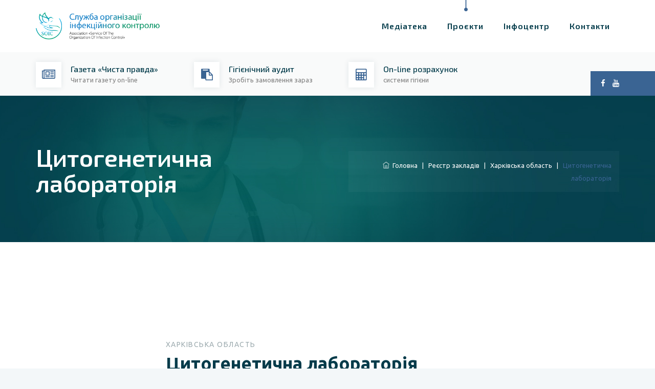

--- FILE ---
content_type: text/html; charset=UTF-8
request_url: https://soic.in.ua/roster/city23/place204
body_size: 4278
content:
<!DOCTYPE html>
<html lang="uk">
<head>
<meta charset="utf-8">
<meta http-equiv="X-UA-Compatible" content="IE=edge">
<meta name="keywords" content="СОІК, Служба організації інфекційного контролю" />
<meta name="description" content="СОІК, Служба організації інфекційного контролю" />
<meta name="author" content="https://nichol.com.ua/" />
<meta name="viewport" content="width=device-width, initial-scale=1, maximum-scale=1" />
<title>Цитогенетична лабораторія | СОІК - Служба організації інфекційного контролю</title>
<link rel="shortcut icon" href="/images/favicon.ico" />
<link rel="stylesheet" type="text/css" href="/css/bootstrap.min.css"/>
<link rel="stylesheet" type="text/css" href="/css/animate.css"/>
<link rel="stylesheet" type="text/css" href="/css/owl.carousel.css">
<link rel="stylesheet" type="text/css" href="/css/font-awesome.css"/>
<link rel="stylesheet" type="text/css" href="/css/themify-icons.css"/>
<link rel="stylesheet" type="text/css" href="/css/flaticon.css"/>

<link rel="stylesheet" type="text/css" href="/css/revolution/css/layers.css">
<link rel="stylesheet" type="text/css" href="/css/revolution/css/settings.css">

<link rel="stylesheet" type="text/css" href="/css/prettyPhoto.css">
<link rel="stylesheet" type="text/css" href="/css/twentytwenty.css"/>
<link rel="stylesheet" type="text/css" href="/css/shortcodes.css?v=1.2"/>
<link rel="stylesheet" type="text/css" href="/css/main.css?v=1.1"/>
<link rel="stylesheet" type="text/css" href="/css/responsive.css?v=1"/>
<script src="/js/jquery.min.js"></script>


<script async src="https://www.googletagmanager.com/gtag/js?id=UA-173980307-1"></script>
<script>
  window.dataLayer = window.dataLayer || [];
  function gtag(){dataLayer.push(arguments);}
  gtag('js', new Date());

  gtag('config', 'UA-173980307-1');
</script>


</head>

<body>

    <div class="page">

        <header id="masthead" class="header ttm-header-style-classicinfo">
            <div class="ttm-header-wrap">
                <div id="ttm-stickable-header-w" class="ttm-stickable-header-w ttm-bgcolor-white clearfix">
                    <div id="site-header-menu" class="site-header-menu">
                        <div class="site-header-menu-inner ttm-stickable-header">
                            <div class="container">
                                <div class="site-branding">
                                    <a class="home-link" href="/" rel="home">
                                        <img id="logo-img" class="img-center" src="/images/logo-img.png" alt="">
                                    </a>
                                </div>
                                <div id="site-navigation" class="site-navigation">
                                    <div class="ttm-menu-toggle">
                                        <input type="checkbox" id="menu-toggle-form" />
                                        <label for="menu-toggle-form" class="ttm-menu-toggle-block">
                                            <span class="toggle-block toggle-blocks-1"></span>
                                            <span class="toggle-block toggle-blocks-2"></span>
                                            <span class="toggle-block toggle-blocks-3"></span>
                                        </label>
                                    </div>
                                    <nav id="menu" class="menu">
                                        <ul class="dropdown">
                                           <li ><a href="/gallery">Медіатека</a></li>
                                            <li  class="active"><a href="/roster">Проєкти</a>
                                                <ul>
                                                    <li><a href="/roster">Реєстр закладів</a></li>
                                                    <li><a href="http://map.soic.in.ua" target="_blank">Географія проєкту</a></li>
                                                    <li><a href="/order">Гігієнічний аудит</a></li>
                                                </ul>
                                            </li>
                                            <li ><a href="#">Інфоцентр</a>
                                                <ul>
                                                    <li><a href="/news">Новини</a></li>
  													<li><a href="/articles">Статті</a></li>
  													<li><a href="/newspaper">Газета "Чиста правда"</a></li>
  													<li><a href="/base">Нормативна база</a></li>
  													<li><a href="/manuals">Методички</a></li>
  													<li><a href="/tests">Тести</a></li>
  													<li><a href="/bpr">БПР</a></li>
                                                </ul>
                                            </li>
                                            <li ><a href="/contact">Контакти</a></li>
                                        </ul>
                                    </nav>
                                </div>
                            </div>
                        </div>
                    </div>
                </div>
            </div>
            <div class="ttm-content-wrapper">
                <div class="container">
                    <div class="row">
                        <div class="col-lg-12">
                            <div class="ttm-info-widget">
                                <div class="header-widget">
                                    <div class="header-icon">
                                        <i class="fa fa-newspaper-o"></i>
                                    </div>
                                    <div class="header-content">
                                        <a href="/newspaper">
	                                        <h3>Газета «Чиста правда»</h3>
											                      <p style="color: grey;">Читати газету on-line</p>
                                       	</a>
                                    </div>
                                </div>
                                <div class="header-widget">
                                    <div class="header-icon">
                                        <i class="fa fa-paste"></i>
                                    </div>
                                    <div class="header-content">
                                        <a href="/order">
                                        	<h3>Гігієнічний аудит</h3>
											                      <p style="color: grey;">Зробіть замовлення зараз</p>
                                        </a>
                                    </div>
                                </div>
                                <div class="header-widget">
                                  <div class="header-icon">
                                      <i class="fa fa-calculator"></i>
                                  </div>
                                  <div class="header-content">
                                      <a href="/calc">
                                        <h3>On-line розрахунок</h3>
                                          <p style="color: grey;">системи гігієни</p>
                                      </a>
                                  </div>
                              </div>
                            </div>
                            <div class="ttm-contact">
                                <div class="topbar-right text-right">
		                            <div class="ttm-social-links-wrapper list-inline">
		                                <ul class="social-icons">
		                                    <li style="margin-right: 10px;"><a href="https://www.facebook.com/SOIC.Ukraine/" rel="nofollow" target="_blank"><i class="fa fa-facebook" style="color: #fff;"></i></a></li>
		                                    <li><a href="https://www.youtube.com/channel/UCsG4gPQjmiI1vCdH00IuN5A" rel="nofollow" target="_blank"><i class="fa fa-youtube" style="color: #fff;"></i></a></li>
		                                </ul>
		                            </div>
                        		</div>
                            </div>
                        </div>
                    </div>
                </div>
            </div>
        </header><style>
.map_show {
	margin: 0px -10px 0px;
	padding: 20px;
}

.map_show .inline {
	display: inline-block;
	vertical-align: top;
	margin-right: 25px;
	text-decoration: none;
}

.map_show .inline.disabled {
	opacity: 0.5;
}

.map_show .title {
	font-weight: 600;
	font-size: 14px;
}

.map_show .type {
	text-align: center;
	cursor: pointer;
}

.map_show .type .block-type {
	width: 22px;
	height: 22px;
	text-align: center;
	-webkit-border-radius: 2px;
	-moz-border-radius: 2px;
	border-radius: 2px;
	margin: 0px auto;
}

.map_show .block-type>img {
	width: 15px;
	margin-top: -5px;
}

.map_show .type>.text {
	margin-top: 3px;
	color: #505050;
}

.map_show .type.all {
	float: right;
}

.map_show .type.all .block-type {
	background: #505050;
}
</style>
	<div class="ttm-page-title-row">
        <div class="container">
            <div class="row">
                <div class="col-md-12"> 
                    <div class="title-box ttm-textcolor-white">
                        <div class="page-title-heading">
                            <h1 class="title">Цитогенетична лабораторія</h1>
                        </div>
                        <div class="breadcrumb-wrapper">
                            <div class="container">
                                <div class="breadcrumb-wrapper-inner">
                                    <span><a href="/" class="home"><i class="themifyicon ti-home"></i>&nbsp;&nbsp;Головна</a></span>
                                    <span class="ttm-bread-sep">&nbsp; | &nbsp;</span>
                                    <span><a href="/roster" class="home">Реєстр закладів</a></span>
                                    <span class="ttm-bread-sep">&nbsp; | &nbsp;</span>
                                    <span><a href="/roster/city23">Харківська область</a></span>
                                    <span class="ttm-bread-sep">&nbsp; | &nbsp;</span>
                                    <span>Цитогенетична лабораторія</span>
                                </div>
                            </div>
                        </div>
                    </div>
                </div>
            </div>
        </div>
    </div>

	<div class="site-main">
        <section class="element-row element-style clearfix">
            <div class="container" style="margin-bottom: 50px;">
          		
		<section class="ttm-row experiance-section bg-layer break-1199-colum clearfix">
            <div class="container">
                <div class="row">

                    
                    
                    <div class="col-lg-10 col-md-12">
                        <div class="row">
                            <div class="col-lg-3"></div>
                            <div class="col-lg-9">
                                <div class="pt-105 pb-30 res-1199-plr-15 res-991-pt-50">
                                    <div class="section-title with-desc clearfix">
                                        <div class="title-header">
                                            <h5>Харківська область</h5>
                                            <h2 class="title">Цитогенетична лабораторія</h2>
                                            <div class='color-hospital'><b>Чиста лікарня безпечна для пацієнта</b></div><br />
                                        </div>
                                    </div>
                                    
                                   		<div class="featured-icon-box iconalign-before-heading mb-25">
		                                    <div class="featured-content">
		                                        <div class="featured-icon">
		                                            <div class="ttm-icon ttm-icon_element-border ttm-icon_element-size-sm ttm-icon_element-style-square">
		                                                <i class="fa fa-map-marker"></i>
		                                            </div>
		                                        </div>
		                                        <div class="featured-title">
		                                            <h5></h5>
		                                            <h4>Адреса</h4>
		                                        </div>
		                                    </div>
		                                </div>
		                                <!--<div class="featured-icon-box iconalign-before-heading mb-25">
		                                    <div class="featured-content">
		                                        <div class="featured-icon">
		                                            <div class="ttm-icon ttm-icon_element-border ttm-icon_element-size-sm ttm-icon_element-style-square">
		                                                <i class="fa fa-location-arrow"></i>
		                                            </div>
		                                        </div>
		                                        <div class="featured-title">
		                                            <h5></h5>
		                                            <h4>GPS</h4>
		                                        </div>
		                                    </div>
		                                </div> -->
		                               <!-- <div class="featured-icon-box iconalign-before-heading mb-25">
		                                    <div class="featured-content">
		                                        <div class="featured-icon">
		                                            <div class="ttm-icon ttm-icon_element-border ttm-icon_element-size-sm ttm-icon_element-style-square">
		                                                <i class="fa fa-user"></i>
		                                            </div>
		                                        </div>
		                                        <div class="featured-title">
		                                            <h5></h5>
		                                            <h4>Завідувач відділення</h4>
		                                        </div>
		                                    </div>
		                                </div>-->
		                                
                                </div>
                            </div>
                        </div>
                    </div>
                </div>
            </div>
        </section>
  
            </div>
        </section>
    </div>
    
    
    <footer class="footer widget-footer clearfix">
         <div class="second-footer ttm-textcolor-white">
            <div class="container">
                <div class="row">
                    <div class="col-xs-12 col-sm-12 col-md-6 col-lg-3 widget-area">
                        <div class="widget widget_text clearfix">
                            <h3 class="widget-title">Контакти</h3>
                            <div class="textwidget widget-text">
                                м. Київ, 01042, <br />
                                бульв. М. Приймаченко, 1/27, <br /> офіс 506-4 <br /><br />
                                <a href="tel:+380633139424">+38 063 313 94 24</a> <br />
                                <a href="mailto:office@soic.in.ua ">office@soic.in.ua</a>
                                <br><br>
                                <div class="social-icons social-hover">
                                    <ul class="list-inline">
                                        <li class="social-facebook"><a class="tooltip-top" target="_blank" href="https://www.facebook.com/SOIC.Ukraine/" rel="nofollow" data-tooltip="Facebook"><i class="fa fa-facebook" aria-hidden="true"></i></a></li>
                                        <li class="social-youtube"><a class="tooltip-top" target="_blank" rel="nofollow" href="https://www.youtube.com/channel/UCsG4gPQjmiI1vCdH00IuN5A" data-tooltip="YouTube"><i class="fa fa-youtube" aria-hidden="true"></i></a></li>
                                    </ul>
                                </div>
                            </div>
                        </div>
                    </div>
                    <div class="col-xs-12 col-sm-12 col-md-6 col-lg-3 widget-area">
                        <div class="widget widget_nav_menu clearfix">
                           <h3 class="widget-title">Швидкі посилaння</h3>
                            <ul id="menu-footer-quick-links">
                                <li><a href="/roster">Реєстр закладів</a></li>
                                <li><a href="//map.soic.in.ua/" target="_blank">Географія проєкту</a></li>
                                <li><a href="/news">Новини</a></li>
                                <li><a href="/seminar">Семінари</a></li>
                                <li><a href="/order">Гігієнічний аудит</a></li>
                                <li><a href="/contact">Контакти по регіонах</a></li>
                            </ul>
                        </div>
                    </div>
                    <div class="col-xs-12 col-sm-12 col-md-6 col-lg-3 widget-area">
                        <div class="widget style2 widget-out-link clearfix">
                           <h3 class="widget-title">Останні новини</h3>
                            <ul class="widget-post ttm-recent-post-list">
                                				<li>
                    <a href="/news625"><img src="/images/news/625.jpg" alt="В гості до ЗДО 166 &quot;Нехворійко&quot; завітала Академія..."></a>
                    <span class="post-date">07 Aug 2024</span>
                    <a href="/news625">В гості до ЗДО 166 &quot;Нехворійко&quot; завітала Академія...</a>
                </li>				<li>
                    <a href="/news626"><img src="/images/news/626.jpg" alt=" Дошкільнята та педагоги  закладу дошкільної освіти..."></a>
                    <span class="post-date">07 Aug 2024</span>
                    <a href="/news626"> Дошкільнята та педагоги  закладу дошкільної освіти...</a>
                </li>				<li>
                    <a href="/news627"><img src="/images/news/627.jpg" alt="“Вінницький обласний клінічний медичний реабілітаційний..."></a>
                    <span class="post-date">19 Jul 2024</span>
                    <a href="/news627">“Вінницький обласний клінічний медичний реабілітаційний...</a>
                </li>
                            </ul>
                        </div>
                    </div>
                    <div class="col-xs-12 col-sm-12 col-md-6 col-lg-3 widget-area">
                        <div class="widget widget_nav_menu menu-footer-services-menu clearfix">
                            <h3 class="widget-title">Гігієнічний аудит</h3>
                            <p>Спеціалісти Асоціації «Служба організації інфекційного контролю» можуть полегшити вашу роботу надавши фахові консультації з питань інфекційного контролю</p>
                        </div>
                        
                        <div class="widget widget-text clearfix">
                           <input type="submit" value="Замовити гігієнічний аудит" class="submit ttm-btn ttm-btn-size-md ttm-btn-shape-square ttm-btn-style-fill ttm-btn-color-skincolor" onClick="location.href='/order'">
                           <input type="submit" value="On-line розрахунок системи гігієни" class="submit ttm-btn ttm-btn-size-md ttm-btn-shape-square ttm-btn-style-fill ttm-btn-color-skincolor mt-10" onClick="location.href='/calc'">
                        </div>
                    </div>
                </div>
            </div>
        </div>
        <div class="bottom-footer-text ttm-textcolor-white">
            <div class="container">
                <div class="row copyright">
                    <div class="col-md-12">
                        <span>&copy; 2011 &mdash; 2020 Служба Організації Інфекційнго Контролю (СОІК). Всі права захищено.</span>
                    </div>
                    <div class="col-md-12">
                        <span><a href="https://nichol.com.ua" target="_blank">Розробка сайту &mdash; креативна студія "by Nichol"</a></span>
                    </div>
                </div>
            </div>
        </div>
    </footer>

    <a id="totop" href="#top">
        <i class="fa fa-angle-up"></i>
    </a>

</div>

    <script src="/js/tether.min.js"></script>
    <script src="/js/bootstrap.min.js"></script> 
    <script src="/js/jquery.easing.js"></script>    
    <script src="/js/jquery-waypoints.js"></script>    
    <script src="/js/jquery-validate.js"></script> 
    <script src="/js/owl.carousel.js"></script>
    <script src="/js/jquery.prettyPhoto.js"></script>
    <script src="/js/numinate.min.js"></script>
    <script src="/js/jquery.event.move.js"></script>
    <script src="/js/jquery.twentytwenty.js"></script>
    <script src="/js/booked-calendar.js"></script>
    <script src="/js/main.js"></script>

    <script src="/js/revolution/js/jquery.themepunch.tools.min.js"></script>
    <script src="/js/revolution/js/jquery.themepunch.revolution.min.js"></script>
    <script src="/js/revolution/js/slider.js"></script>


</body>
</html>

--- FILE ---
content_type: text/css
request_url: https://soic.in.ua/css/owl.carousel.css
body_size: 1815
content:

/* ========================================
   Owl Carousel CSS File
   ========================================*/
.owl-carousel .animated {
  -webkit-animation-duration: 1000ms;
  animation-duration: 1000ms;
  -webkit-animation-fill-mode: both;
  animation-fill-mode: both;
}
.owl-carousel .owl-animated-in {
  z-index: 0;
}
.owl-carousel .owl-animated-out {
  z-index: 1;
}
.owl-carousel .fadeOut {
  -webkit-animation-name: fadeOut;
  animation-name: fadeOut;
}

@-webkit-keyframes fadeOut {
  0% {
    opacity: 1;
  }

  100% {
    opacity: 0;
  }
}
@keyframes fadeOut {
  0% {
    opacity: 1;
  }

  100% {
    opacity: 0;
  }
}

/* 
 *  Owl Carousel - Auto Height Plugin
 */
.owl-height {
  -webkit-transition: height 500ms ease-in-out;
  -moz-transition: height 500ms ease-in-out;
  -ms-transition: height 500ms ease-in-out;
  -o-transition: height 500ms ease-in-out;
  transition: height 500ms ease-in-out;
}

/* 
 *  Core Owl Carousel CSS File
 */
.owl-carousel {
  display: none;
  width: 100%;
  -webkit-tap-highlight-color: transparent;
  /* position relative and z-index fix webkit rendering fonts issue */
  position: relative;
  z-index: 1;
}
.owl-carousel .owl-stage {
  position: relative;
  -ms-touch-action: pan-Y;
}
.owl-carousel .owl-stage:after {
  content: ".";
  display: block;
  clear: both;
  visibility: hidden;
  line-height: 0;
  height: 0;
}
.owl-carousel .owl-stage-outer {
  position: relative;
  overflow: hidden;
  /* fix for flashing background */
  -webkit-transform: translate3d(0px, 0px, 0px);
}
.owl-carousel .owl-controls .owl-nav .owl-prev,
.owl-carousel .owl-controls .owl-nav .owl-next,
.owl-carousel .owl-controls .owl-dot {
  cursor: pointer;
  cursor: hand;
  -webkit-user-select: none;
  -khtml-user-select: none;
  -moz-user-select: none;
  -ms-user-select: none;
  user-select: none;
}
.owl-carousel.owl-loaded {
  display: block;
}
.owl-carousel.owl-loading {
  opacity: 0;
  display: block;
}
.owl-carousel.owl-hidden {
  opacity: 0;
}
.owl-carousel .owl-refresh .owl-item {
  display: none;
}
.owl-carousel .owl-item {
  padding: 0 15px;
  position: relative;
  min-height: 1px;
  float: left;
  -webkit-backface-visibility: hidden;
  -webkit-tap-highlight-color: transparent;
  -webkit-touch-callout: none;
  -webkit-user-select: none;
  -moz-user-select: none;
  -ms-user-select: none;
  user-select: none;
}
.owl-carousel .owl-item img {
  display: inline-block;
  /*width: 100%;*/
  -webkit-transform-style: preserve-3d;
}
.owl-carousel.owl-text-select-on .owl-item {
  -webkit-user-select: auto;
  -moz-user-select: auto;
  -ms-user-select: auto;
  user-select: auto;
}
.owl-carousel .owl-grab {
  cursor: move;
  cursor: -webkit-grab;
  cursor: -o-grab;
  cursor: -ms-grab;
  cursor: grab;
}
.owl-carousel.owl-rtl {
  direction: rtl;
}
.owl-carousel.owl-rtl .owl-item {
  float: right;
}

/* 
 *  Owl Carousel - Lazy Load Plugin
 */
.owl-carousel .owl-item .owl-lazy {
  opacity: 0;
  -webkit-transition: opacity 400ms ease;
  -moz-transition: opacity 400ms ease;
  -ms-transition: opacity 400ms ease;
  -o-transition: opacity 400ms ease;
  transition: opacity 400ms ease;
}
.owl-carousel .owl-item img {
  transform-style: preserve-3d;
}


/* owl dot */
.owl-theme .owl-dots {
  display: none;
  text-align: left;
  padding-top: 20px;
  padding-left: 4px;
}
.owl-theme .owl-dots .owl-dot {
    display: inline-block;
    zoom: 1;
    *display: inline;
}
.owl-theme .owl-dots .owl-dot span {
    width: 11px;
    height: 11px;
    background-color: transparent;
    border: 1px solid #fff;
    border-radius: 50%;
    margin: 4px 1px 4px 6px;
    display: block;
    -webkit-backface-visibility: visible;
    -webkit-transition: opacity 200ms ease;
    -moz-transition: opacity 200ms ease;
    -ms-transition: opacity 200ms ease;
    -o-transition: opacity 200ms ease;
}


/* owl Next and Prev buttons */
.owl-theme .owl-controls .owl-nav div {
    padding: 0;
    border: 1px solid #033b4a;
    height: 32px;
    width: 32px;
    color: #033b4a;
    margin: 0 3px;
    text-align: center;
    border-radius: 0;
    z-index: 1;
    background: transparent;
    top: 50%;
    font-size: 0;
    margin-top: -20px; 
    -webkit-transition: all 0.3s ease-in-out;
       -moz-transition: all 0.3s ease-in-out;
        -ms-transition: all 0.3s ease-in-out;
         -o-transition: all 0.3s ease-in-out;
            transition: all 0.3s ease-in-out;     
}
.owl-theme .owl-controls .owl-nav div:hover {
  background: #01d6a3;
  border-color: #01d6a3;
}
.owl-theme .owl-controls .owl-nav div.owl-prev {
    position: absolute;
    top: 165px;
    right: 54px;
    display: block;  
}
.owl-theme .owl-controls .owl-nav div.owl-prev:before,
.owl-theme .owl-controls .owl-nav div.owl-next:before {
    font-family: themify;    
    font-size: 14px;
    line-height: 31px;
    font-weight: 600;
    display: block;
    -webkit-transition: all 0.3s ease-in-out;
       -moz-transition: all 0.3s ease-in-out;
        -ms-transition: all 0.3s ease-in-out;
         -o-transition: all 0.3s ease-in-out;
            transition: all 0.3s ease-in-out;
}  

.owl-theme .owl-controls .owl-nav div.owl-prev:before {
   content: "\e64a"; 
}
.owl-theme .owl-controls .owl-nav div.owl-prev:hover:before,
.owl-theme .owl-controls .owl-nav div.owl-next:hover:before {    
    color: #fff;
}
.owl-theme .owl-controls .owl-nav div.owl-next {
  position: absolute;
  top: 165px;
  right: 15px;
  display: block;
}
.owl-theme .owl-controls .owl-nav div.owl-next:before {    
    content: "\e649";    
}  


@media (max-width: 768px){
  .owl-theme .owl-controls .owl-nav div.owl-prev {
      display: none !important;
  }
  .owl-theme .owl-controls .owl-nav div.owl-next {
      display: none !important;
  }
}

/* team */
.team-slide.owl-carousel .owl-controls .owl-nav div {
    position: absolute;
    top: -95px;
    display: block;  
}
.team-slide.owl-carousel .owl-theme .owl-controls .owl-nav div.owl-next{ right: 15px; }
.team-slide.owl-carousel .owl-theme .owl-controls .owl-nav div.owl-prev{ right: 53px; }


/* testimonial-slide */
.testimonial-slide.owl-theme .owl-controls .owl-nav div{
    border: none;
    height: 35px;
    width: 35px;
    color: #fff;
    background-color: transparent;
}
.testimonial-slide.owl-theme .owl-controls .owl-nav div.owl-next,
.testimonial-slide.owl-theme .owl-controls .owl-nav div.owl-prev,
.defalut-view-testimonial .testimonial-slide.owl-theme .owl-controls .owl-nav div.owl-next,
.defalut-view-testimonial .testimonial-slide.owl-theme .owl-controls .owl-nav div.owl-prev{
    bottom: 0;
    top: auto;
    right: 65px;
    left: auto;
    -webkit-transform: translate(0, -50%);
    -ms-transform: translate(0, -50%);
    transform: translate(0, -50%);
}
.testimonial-slide.owl-theme .owl-controls .owl-nav div.owl-next:before {
    content: "\e628";
    font-size: 14px;
}
.testimonial-slide.owl-theme .owl-controls .owl-nav div.owl-prev:before {
    content: "\e629";
    font-size: 14px;
}
.testimonial-slide.owl-theme .owl-controls .owl-nav div.owl-next{ 
    margin-right: -25px;
}

.defalut-view-testimonial .testimonial-slide.owl-theme .owl-controls .owl-nav div.owl-next,
.defalut-view-testimonial .testimonial-slide.owl-theme .owl-controls .owl-nav div.owl-prev {
    top: 70px;
}
.defalut-view-testimonial .testimonial-slide.owl-theme .owl-controls .owl-nav div.owl-next{
    right: 50%;
    margin-right: -85px;
}
.defalut-view-testimonial .testimonial-slide.owl-theme .owl-controls .owl-nav div.owl-prev{
    left: 50%;
    margin-left: -85px;
}
.defalut-view-testimonial .testimonial-slide.owl-theme .owl-controls .owl-nav div.owl-next:before,
.defalut-view-testimonial .testimonial-slide.owl-theme .owl-controls .owl-nav div.owl-prev:before {
    font-size: 20px;
}

.ttm-carousel-arrows-side .testimonial-slide.owl-theme .owl-controls .owl-nav div.owl-prev,
.ttm-carousel-arrows-side .testimonial-slide.owl-theme .owl-controls .owl-nav div.owl-next{
    top: 50%;
}
.ttm-carousel-arrows-side .testimonial-slide.owl-theme .owl-controls .owl-nav div.owl-prev{
    left: -30px;
    right: auto;
}
.ttm-carousel-arrows-side .testimonial-slide.owl-theme .owl-controls .owl-nav div.owl-next{
    right: -30px;
    left: auto;
    margin-right: 0;
}



/* post-slide */
.post-slide.owl-carousel .owl-controls .owl-nav div {
    position: absolute;
    top: -130px;
    display: block;  
}
.post-slide.owl-carousel .owl-theme .owl-controls .owl-nav div.owl-next{ right: 15px; }
.post-slide.owl-carousel .owl-theme .owl-controls .owl-nav div.owl-prev{ right: 53px; }

/* portfolio-slide */
.portfolio-img-slide.owl-carousel .owl-item { padding: 0; }
.portfolio-img-slide.owl-carousel.owl-theme .owl-nav div, 
.portfolio-img-slide.owl-carousel.owl-theme .owl-nav:hover div{
  background-color: transparent;
  text-shadow: 0 1px 2px rgba(0,0,0,.6);
}
.portfolio-img-slide.owl-theme .owl-controls .owl-nav div.owl-prev:before, .portfolio-img-slide.owl-theme .owl-controls .owl-nav div.owl-next:before{ color: #182333; }
.portfolio-img-slide.owl-theme .owl-controls .owl-nav div.owl-prev{ right: auto; }
.portfolio-img-slide.owl-theme .owl-controls .owl-nav div.owl-next{ right: 0; }

.portfolio-img-slide{ position: relative; }
.portfolio-img-slide.owl-carousel .owl-item{ padding: 0;}
.portfolio-img-slide.owl-carousel.owl-theme .owl-controls .owl-dots{
    width: 100%;
    position: absolute;
    bottom: 15px;
    text-align: center;
}
.portfolio-img-slide.owl-carousel.owl-theme .owl-dots {
    display: none;
    text-align: left;
    padding-top: 0px;
    padding-left: 4px;
    margin-top: -20px;
}
.portfolio-img-slide.owl-carousel.owl-theme .owl-dots .owl-dot.active span, 
.portfolio-img-slide.owl-carousel.owl-theme .owl-dots .owl-dot:hover span {
  background-color: #fff;
  border-color: #fff;
}

/*blog-slide*/
.blog-slide{ position: relative; }
.blog-slide.owl-carousel.owl-theme .owl-controls .owl-dots{
    width: 100%;
    position: absolute;
    bottom: 45px;
    text-align: center;
}
.blog-slide.owl-carousel.owl-theme .owl-dots {
    display: none;
    text-align: left;
    padding-top: 0px;
    padding-left: 4px;
    margin-top: -20px;
}
.blog-slide.owl-carousel.owl-theme .owl-dots .owl-dot.active span, 
.blog-slide.owl-carousel.owl-theme .owl-dots .owl-dot:hover span{
    background-color: #fff;
    border-color: #fff;
}


--- FILE ---
content_type: text/css
request_url: https://soic.in.ua/css/shortcodes.css?v=1.2
body_size: 13601
content:
/** 
          1. ttm-row 

          2. Row-Equal-Height

          3. Bg-Layer 

          4. Row-Bg-Image

          5. Col-Bg-Image

          6. highlight-text

          7. Section-Title 

          8. sep_holder

          9. Buttons

          10. Icons

          11. Fid

          12. featured-icon-box

          13. Featured-imagebox

          14. Calendar

          15. Progress-Bar 

          16. Testimonial

          17. Client-row

          18. Accordion

          19. Wrap-Form

          20. Tab

          21. Boxes-Spacing

          22. Pricing-Plan

          23. Sidebar

          24. products

**/


/* ===============================================
    1.ttm-row
------------------------*/

.ttm-row{ padding: 95px 0;}
.ttm-row.row-top-section{ padding: 0 0; }
.ttm-row.about-section{ padding: 100px 0 45px; }
.ttm-row.broken-section{ padding: 0 0; }
.ttm-row.services-section{ padding: 125px 0 51px; }
.ttm-row.cta-section{ padding: 0 0; }
.ttm-row.client-section{ padding: 85px 0 30px; }
.ttm-row.blog-section{ padding: 92px 0 100px; }
.ttm-row.introduction-section{ padding: 100px 0 100px; }
.ttm-row.quality-services-section{ padding:90px 0 92px }
.ttm-row.action-section{ padding: 90px 0 100px; }
.ttm-row.portfolio-section{ padding: 91px 0 88px; }
.ttm-row.fid-section{ padding: 0 0; }
.ttm-row.intro-section{ padding: 85px 0; }
.ttm-row.service-section{ padding: 90px 0 100px; }
.ttm-row.healthcare-section{ padding: 100px 0 78px; }
.ttm-row.featured-section{ padding: 60px 0; }
.ttm-row.testimonial-section.bg-img2{ padding: 91px 0 142px; }
.ttm-row.clientbox-section{ padding: 90px 0 70px; }
.ttm-row.experiance-section{ padding: 0 0; }
.ttm-row.overview-section{ padding: 82px 0 45px; }
.ttm-row.banner-box-section{ padding: 100px 0 70px; }
.ttm-row.expertise-section { padding: 55px 0 35px; }
.ttm-row.cta-form-section{ padding: 60px 0 60px; }
.ttm-row.product-section{ padding: 0 0 125px; }


/* ===============================================
    2.Row-Equal-Height
------------------------*/

.row-equal-height{ display:-webkit-box; display:-webkit-flex; display:-ms-flexbox; display:flex;}
.row-equal-height > [class*='col-'] { 
    display: -webkit-box; 
    display: -webkit-flex; 
    display: -ms-flexbox;
    display: flex;
    -webkit-flex-wrap: wrap;
    -ms-flex-wrap: wrap;
    flex-wrap: wrap;
}

/* ===============================================
    3.Bg-Layer 
------------------------*/

.ttm-bg{ position: relative;}
.ttm-col-bgimage-yes, .ttm-col-bgcolor-yes{ z-index: 1; }
.ttm-col-bgimage-yes, .bg-layer-equal-height .ttm-col-bgcolor-yes{ height: 100%; }
.ttm-bg-layer , .ttm-titlebar-wrapper .ttm-titlebar-wrapper-bg-layer {
    position: absolute;
    height: 100%;
    width: 100%; 
    top: 0;
    left: 0;
}
.ttm-left-span .ttm-col-wrapper-bg-layer {
    width: auto;
    margin-left: -100px;
    right: 0;
}
.ttm-right-span .ttm-col-wrapper-bg-layer {
    width: auto;
    margin-right: -100px;
    right: 0;
}
.ttm-bg.ttm-bgimage-yes>.ttm-bg-layer { opacity: .97 }
.layer-content{ position: relative; z-index: 9; height: 100%; }

.bg-layer > .container > .row { margin: 0; }
.bg-layer > .container > .row > [class*='col-'] ,
.bg-layer > .container-fluid > .row > [class*='col-'] { padding: 0; }


/* ===============================================
    4.Row-Bg-Image  
------------------------*/
.ttm-bg-pattern {
    background: url(/images/pattern-1.jpg) repeat 0 0;
}

.bg-img1{
    background-image: url(/images/bg-image/row-bgimage-1.jpg);
    background-repeat: no-repeat;
    background-size: cover;
    background-position: bottom;
}
.bg-img2{
    background-image: url(/images/bg-image/row-bgimage-2.jpg);
    background-repeat: no-repeat;
    background-size: cover;
    background-position: center
}
.bg-img3{
    background-image: url(/images/bg-image/row-bgimage-3.jpg);
    background-repeat: no-repeat;
    background-size: cover;
    background-position: center;
}
.bg-img4{
    background-image: url(/images/bg-image/row-bgimage-4.jpg);
    background-repeat: no-repeat;
    background-position: center;
}
.bg-img5{
    background-image: url(/images/bg-image/row-bgimage-5.jpg);
    background-repeat: no-repeat;
    background-size: cover;
    background-position: center;
}
.bg-img6{
    background-image: url(/images/bg-image/row-bgimage-6.jpg);
    background-repeat: no-repeat;
    background-size: cover;
    background-position: center;
}
.bg-map{
    background-image: url(/images/map.png);
    background-repeat: no-repeat;
    background-size: cover;
    background-position: center;
}


/* ===============================================
    5.Col-Bg-Image  
------------------------*/

.ttm-equal-height-image{ display: none; }
.col-bg-img-one.ttm-col-bgimage-yes .ttm-col-wrapper-bg-layer{
    background-image: url(/images/bg-image/col-bgimage-1.jpg) !important;
    background-position: left center!important;
    background-repeat: no-repeat !important;
    background-size: cover !important;
}
.col-bg-img-two.ttm-col-bgimage-yes .ttm-col-wrapper-bg-layer{
    background-image: url(/images/bg-image/col-bgimage-2.png) !important;
    background-position: center !important;
    background-repeat: no-repeat !important;
    background-size: cover !important;
}
.col-bg-img-three.ttm-col-bgimage-yes .ttm-col-wrapper-bg-layer{
    background-image: url(/images/bg-image/col-bgimage-3.jpg) !important;
    background-position: center !important;
    background-repeat: no-repeat !important;
    background-size: cover !important;
}
.col-bg-img-four.ttm-col-bgimage-yes .ttm-col-wrapper-bg-layer{
    background-image: url(/images/bg-image/col-bgimage-4.jpg) !important;
    background-position: center !important;
    background-repeat: no-repeat !important;
    background-size: cover !important;
}
.col-bg-img-five.ttm-col-bgimage-yes .ttm-col-wrapper-bg-layer{
    background-image: url(/images/bg-image/col-bgimage-5.jpg) !important;
    background-position: center !important;
    background-repeat: no-repeat !important;
    background-size: cover !important;
}
.col-bg-img-six.ttm-col-bgimage-yes .ttm-col-wrapper-bg-layer{
    background-image: url(/images/bg-image/col-bgimage-6.jpg) !important;
    background-position: center !important;
    background-repeat: no-repeat !important;
    background-size: cover !important;
}
.col-bg-img-seven.ttm-col-bgimage-yes .ttm-col-wrapper-bg-layer{
    background-image: url(/images/bg-image/col-bgimage-7.jpg) !important;
    background-position: center !important;
    background-repeat: no-repeat !important;
    background-size: cover !important;
}


/* ===============================================
    6.highlight-text
------------------------*/

.highlight-text h2{
    text-align: left;
    font-size: 90px;
    line-height: 90px;
    font-family: 'Poppins',Arial,Helvetica;
    font-weight: 600;
}
.highlight-text  {
    background: url(/images/highlight-text-bg.jpg) no-repeat; 
    -webkit-background-clip: text;
    -webkit-text-fill-color: transparent;
    background-position: center center;
}
.max-content{ max-width: max-content !important; width: auto;}


/* ===============================================
    7.Section-Title  
------------------------*/
.section-title{ 
    position: relative; 
    margin-bottom: 18px;
}
.section-title h5{
    font-family: "Ubuntu",Arial,Helvetica,sans-serif;
    font-weight: 400;
    text-transform: uppercase;
    font-size: 14px;
    line-height: 21px;
    letter-spacing: 1.5px;
    color: #9dabaf;
    margin-top: 5px;
    margin-bottom: 5px;
}
.section-title h2.title{
    font-family: "Ubuntu",Arial,Helvetica,sans-serif;
    font-weight: 600;
    font-size: 35px;
    line-height: 42px;
    color: #033b4a;
    margin-bottom: 5px;
}
.row-title h2.title {
    font-size: 40px;
    line-height: 49px;
}
.row-title h5{
    margin-bottom: 10px;
}
.section-title.with-desc { margin-bottom: 40px; }
.section-title.with-desc .title-desc{ margin-top: 6px; display: inline-block; }


/* ===============================================
    8.sep_holder
------------------------*/
.sep_holder_box{
  display: -webkit-box;
  display: -webkit-flex;
  display: -ms-flexbox;
  display: flex;
  margin: 0 auto;
}
.sep_holder_box .sep_holder {
    height: 1px;
    position: relative;
    -webkit-box-flex: 1;
    -webkit-flex: 1 1 auto;
    -ms-flex: 1 1 auto;
    flex: 1 1 auto;
    min-width: 10%;
}
.sep_holder .sep_line {
    height: 1px;
    border-top: 1px solid #f2f2f2;
    display: block;
    position: relative;
    top: 1px;
    width: 100%;
}
.ttm-bgcolor-darkgrey .sep-line{
    border-color: rgba(255,255,255,0.14);
}
.ttm-bgcolor-white .sep-line{
    border-color: #f1f1f1;
}


/* ===============================================
    9.Buttons
------------------------*/
.ttm-btn{ 
    display: inline-block;
    font-size: 16px;
    line-height: normal;
    padding: 11px 32px 11px 31px;
    background: transparent; 
    border: 1px solid transparent;
    position: relative;
    font-weight: 600;
    font-family: "Ubuntu",Arial,Helvetica,sans-serif;
    letter-spacing: 1px;
    overflow: hidden;
    z-index: 9;
    vertical-align: middle;
    text-transform: none;
    -webkit-transition: all .2s ease-in-out;
    transition: all .2s ease-in-out;
}

.ttm-btn.ttm-icon-btn-left{ padding-left: 44px; }
.ttm-btn.ttm-icon-btn-right{ padding-right: 44px; }
.ttm-btn.ttm-icon-btn-left i{ left: 20px;}
.ttm-btn.ttm-icon-btn-right i{ right: 20px;}
.ttm-btn.ttm-icon-btn-right{ padding-right: 22px; }
.ttm-btn.ttm-icon-btn-right i{ right: 2px; }

.ttm-bgcolor-darkgrey .ttm-btn:hover.btn-inline.ttm-btn-color-skincolor{
    background-color: transparent;
    color: #fff;
}

/** btn-with-icon **/
.ttm-btn i{
    display: block;
    position: absolute;
    top: 50%;
    -webkit-transform: translate(0,-50%);
    -ms-transform: translate(0,-50%);
    -o-transform: translate(0,-50%);
    transform: translate(0,-50%);
}
.ttm-btn.ttm-icon-btn-right{ text-align: right; }
.ttm-btn.ttm-icon-btn-left { text-align: left; }

/** btn-size-xs **/
.ttm-btn.ttm-btn-size-xs { font-size: 11px; padding: 8px 20px;}
.ttm-btn.ttm-btn-size-xs.ttm-icon-btn-right{ padding-right: 31px; }
.ttm-btn.ttm-btn-size-xs.ttm-icon-btn-left{ padding-left: 31px; }
.ttm-btn.ttm-btn-size-xs.ttm-icon-btn-left i{ left: 12px; }
.ttm-btn.ttm-btn-size-xs i {
    font-size: 14px;
    height: 11px;
    line-height: 11px;
    right: 12px;
}

/** btn-size-sm **/
.ttm-btn.ttm-btn-size-sm { font-size: 13px; padding: 10px 24px 10px 24px; }
.ttm-btn.ttm-btn-size-sm.ttm-icon-btn-right{ padding-right: 39px; }
.ttm-btn.ttm-btn-size-sm.ttm-icon-btn-left{ padding-left: 39px; }
.ttm-btn.ttm-btn-size-sm.ttm-icon-btn-left i{ left: 16px;}
.ttm-btn.ttm-btn-size-sm i {
    font-size: 11px;
    height: 12px;
    line-height: 12px;
    right: 16px;
}

/** btn-size-md **/
.ttm-btn.ttm-btn-size-md { font-size: 13px; padding: 13px 30px 13px 30px; }
.ttm-btn.ttm-btn-size-md.ttm-icon-btn-right { padding-right: 48px; }
.ttm-btn.ttm-btn-size-md.ttm-icon-btn-left{ padding-left: 48px; }
.ttm-btn.ttm-btn-size-md.ttm-icon-btn-left i{ left: 20px;}
.ttm-btn.ttm-btn-size-md.ttm-icon-btn-right i {
    font-size: 11px;
    height: 11px;
    line-height: 11px;
    right: 20px;
}

/** btn-size-lg **/
.ttm-btn.ttm-btn-size-lg { font-size: 20px; line-height: 20px; padding: 18px 45px;}
.ttm-btn.ttm-btn-size-lg.ttm-icon-btn-right { padding-right: 60px; }
.ttm-btn.ttm-btn-size-lg.ttm-icon-btn-left{ padding-left: 60px; }
.ttm-btn.ttm-btn-size-lg.ttm-icon-btn-left i{ left: 25px;}
.ttm-btn.ttm-btn-size-lg.ttm-icon-btn-right i {
    font-size: 20px;
    height: 16px;
    line-height: 16px;
    right: 25px;
}

/** btn-shape **/
.ttm-btn.ttm-btn-shape-round { border-radius: 2em; }
.ttm-btn.ttm-btn-shape-rounded { border-radius: 5px; }
.ttm-btn.ttm-btn-shape-square { border-radius: 0; }

/** btn-style-border **/
.ttm-btn.ttm-btn-style-border{ background-color: transparent; border: 1px solid; }
.ttm-btn.ttm-btn-color-white.ttm-btn-style-border {
    color: #fff;
    border-color: #fff;
    background: transparent;
}

/** btn-inline **/
.ttm-btn.btn-inline{
    font-size: 12px;
    font-weight: 600;
    padding: 0;
    border: 1px solid transparent;
    background-color: transparent;
}

/* videao-btn */
.ttm-video-btn.video-btn-left{ left: 0; }
.ttm-video-btn.text-center{
    position: absolute;
    left: 0;
    right: 0;
    top: 165px;
}
.video-btn-left .ttm-play-btn{ padding-left: 90px; }
.ttm-video-btn.video-btn-center {
    left: 50%;
    margin-top: -25px;
    position: absolute;
    top: 50%;
}
.ttm-video-btn:hover a {
    opacity: 0.9;
    color: #fff;
}
.ttm-play-btn {
    margin-bottom: 30px;
    border-radius: 30px;
    color: #fff;
    font-size: 18px;
    display: block;
    padding: 10px 20px 10px 50px;
    position: relative;
}
.ttm-video-btn .ttm-btn-play {
    height: 65px;
    width: 65px;
    line-height: 65px;
    border-radius: 50%;
    padding-left: 7px;
    text-align: center;
    font-size: 25px;
    font-variant: normal;
    text-rendering: auto;
    display: inline-block;
    text-align: center;
    margin: 0 auto;
    -webkit-transform: translate(-25%,-10%);
    -ms-transform: translate(-25%,-10%);
    -o-transform: translate(-25%,-10%);
    transform: translate(-25%,-10%);
}
.ttm-btn-play:after, .ttm-btn-play:before {
    content: '';
    position: absolute;
    top: 50%;
    left: 50%;
    transform: translate(-50%,-50%);
    border-radius: 50%;
}
.ttm-btn-play:after{
    z-index: 1;
    width: 95px;
    height: 95px;
    opacity: .50;
}
.ttm-btn-play:before {
    z-index: 2;
    width: 75px;
    height: 75px;
    opacity: .65;
    z-index: -1;
}
.ttm-play-btn:hover, 
.ttm-video-btn span.ttm-btn-play{
    color: #fff;
}
.ttm-btn-play i{ 
    z-index: 9; 
    position: relative;
}
.ttm-btn-play:after, .ttm-btn-play:before {
    -webkit-animation:scaling 1.05s infinite;
    -moz-animation:scaling 1.05s infinite;
    -ms-animation:scaling 1.05s infinite;
    -o-animation:scaling 1.05s infinite;
    animation:scaling 1.05s infinite;
}
@-webkit-keyframes scaling{

    100% {
            width:200%;height:200%;opacity:0
        }
    }
@keyframes scaling{

    100% {
            width:200%;height:200%;opacity:0
        }
    }



/* ===============================================
    10.Icons
------------------------*/
.ttm-icon{
    margin-bottom: 35px;
    display: inline-block;
    text-align: center;
    border: 2px solid transparent;
    position: relative;
    transition: all .4s ease-in-out;
    -moz-transition: all .4s ease-in-out;
    -webkit-transition: all .4s ease-in-out;
    -o-transition: all .4s ease-in-out;
    box-sizing: content-box;
    position: relative;
}

.ttm-icon i{
    display: inline-block;
    position: absolute;
    top: 50%;
    left: 50%;
    -webkit-transform: translate(-50%,-50%);
    -ms-transform: translate(-50%,-50%);
    -o-transform: translate(-50%,-50%);
    transform: translate(-50%,-50%);
}

/** icon-size-xs **/
.ttm-icon.ttm-icon_element-size-xs { height: 40px; width: 40px; line-height: 40px; }
.ttm-icon.ttm-icon_element-size-xs i { font-size: 19px; }

/** icon-size-sm **/
.ttm-icon.ttm-icon_element-size-sm { height: 45px; width: 45px; line-height: 45px; }
.ttm-icon.ttm-icon_element-size-sm i { font-size: 28px; }

/** icon-size-md **/
.ttm-icon.ttm-icon_element-size-md { height: 56px; width: 56px; line-height: 56px }
.ttm-icon.ttm-icon_element-size-md i { font-size: 30px; }

/** icon-size-lg **/
.ttm-icon.ttm-icon_element-size-lg { height: 58px; width: 60px; line-height: 60px; }
.ttm-icon.ttm-icon_element-size-lg i { font-size: 45px; }

/** icon-shape **/
.ttm-icon.ttm-icon_element-style-round { border-radius: 5px; }
.ttm-icon.ttm-icon_element-style-rounded { border-radius: 50%; }
.ttm-icon.ttm-icon_element-style-square { border-radius: 0;}

/** icon-style-border **/
.ttm-icon.ttm-icon-color-black.ttm-icon-style-border { background-color: transparent; }

/* ttm-list-style-icon */
.ttm-list.ttm-list-style-icon {
    list-style: none;
    padding: 0;
    margin: 0;
}
.ttm-list.ttm-list-style-icon li {
    position: relative;
    padding-bottom: 7px;
    font-family: "Ubuntu",Arial,Helvetica,sans-serif;
}
.ttm-list.ttm-list-style-icon li i {
    position: absolute;
    left: 0px;
    top: 5px;
}
.ttm-list.ttm-list-style-icon .ttm-list-li-content {
    display: inline-block;
    padding-left: 30px;
    font-weight: 500;
}

/* ttm-video-icon */
.ttm-video-icon .ttm-icon.ttm-icon_element-size-md{
    height: 70px;
    width: 70px;
}
.ttm-video-icon .ttm-icon.ttm-icon_element-size-md i{ padding-left: 7px; }
.ttm-right-video-icon, .ttm-left-video-icon, .ttm-center-video-icon {
    position: absolute;
    left: 0;
    right: 0;
    top: 50%;
}


/* ===============================================
    11.Fid
------------------------*/
.inside {
    text-align: center;
    position: relative;
    padding: 29px 15px 21px 15px;
    margin-bottom: 30px;
}
.ttm-fid-view-lefticon .ttm-fid-icon-wrapper {
    position: absolute;
    top: 36px;
}
.ttm-fid-icon-wrapper i {
    font-size: 40px;
}
.ttm-fid-view-lefticon .ttm-fid-contents {
    padding-left: 60px;
    text-align: left;
}
.inside h4 {
    margin-bottom: 0;
    padding-bottom: 0;
    font-size: 40px;
    line-height: 45px;
}
.inside h3 {
    margin-bottom: 0;
    bottom: -11px;
    width: 100%;
    color: #033b4a;
    font-size: 18px;
    line-height: 25px;
    font-weight: 400;
    padding-top: 0;
}
.inside h3 span {
    padding: 2px 4px 0 4px;
    display: block;
}

.ttm-fid-border .inside{
    margin-bottom: 0;
    padding-top: 29px;
    padding-bottom: 25px;
    padding-left: 29px;
}
.ttm-fid-border .row > [class*='col-'] {
    padding: 0;
    border-bottom: 1px solid rgba(0,0,0,.1);
    border-left: 1px solid rgba(0,0,0,.1);
}
.ttm-fid-border .row > [class*='col-']:nth-child(3n+1){ border-left: none; }
.ttm-fid-border .row > [class*='col-']:nth-last-child(-n+3){ border-bottom: none; }

.ttm-highlight-fid {
    position: relative;
    background: #fff;
    padding: 25px 30px;
    max-width: 255px;
    top: -270px;
    left: 80px;
    margin-bottom: -145px;
}
.ttm-highlight-fid:after {
    position: absolute;
    content: '';
    bottom: 0;
    width: 0;
    height: 0;
    left: 20%;
    border: 20px solid transparent;
    border-bottom: 0;
    border-top-color: #fff;
    margin-left: -21px;
    margin-bottom: -19px;
}
.ttm-highlight-fid .ttm-fid-icon-wrapper i {
    font-size: 50px;
}
.ttm-fid-view-lefticon.ttm-highlight-fid .ttm-fid-contents {
    padding-left: 60px;
    text-align: left;
}
.ttm-fid.inside.ttm-highlight-fid h4 {
    font-size: 60px;
    line-height: 60px;
    font-weight: 600;
    color: #033b4a;
}
.ttm-highlight-fid.inside h3 span {
    color: #9dabaf;
}
.ttm-highlight-fid.ttm-fid.inside sup {
    top: -1.2em;
    font-size: 30px;
    font-weight: 400;
    left: 2px;
}


.ttm-fid-view-topicon { padding: 30px 0 2px; padding-left: 0;}
.ttm-facts-colum-sep .col-md-3{ padding: 35px 0 30px; }
.ttm-facts-colum-sep .col-md-3:not(:last-child):after {
    content: "";
    height: 100%;
    width: 1px;
    background-color: rgba(255, 255, 255, .23);
    display: block;
    position: absolute;
    right: 0;
    top: 0;
    top: 50%;
    -khtml-transform: translateX(0%) translateY(-50%);
    -moz-transform: translateX(0%) translateY(-50%);
    -ms-transform: translateX(0%) translateY(-50%);
    -o-transform: translateX(0%) translateY(-50%);
    transform: translateX(0%) translateY(-50%);
}
.ttm-fid.ttm-fid-view-topicon .ttm-fid-icon-wrapper {
    margin-bottom: 0;
    width: 122px;
    height: 61px;
    line-height: 61px;
    border-radius: 50%;
    display: inline-block;
    position: relative;
}
.inside.ttm-fid-view-topicon h4 { font-size: 44px; line-height: 55px; }



/* ===============================================
    12.featured-icon-box ( only contents )
------------------------*/
.featured-icon-box { position: relative;}
.featured-icon-box .ttm-icon{ margin-bottom: -10px; }
.featured-title h5{ font-size: 20px; line-height: 28px; margin-bottom: 10px; font-weight: 600; }
.featured-title h6 { font-size: 13px; line-height: 25px; margin-bottom: 0px; }

.featured-icon-box.top-icon .featured-content{ 
    padding-top: 14px;
}
.featured-icon-box.featured-icon-hover:hover .ttm-icon {
    transition: all .3s cubic-bezier(.645,.045,.355,1);
    webkit-transform: translateY(-8px);
    -ms-transform: translateY(-8px);
    transform: translateY(-8px);
    -webkit-transition: all .3s cubic-bezier(.645,.045,.355,1);
}

.ttm-box-seperator{ margin: 0; }
.ttm-box-seperator .featured-icon-box{ padding: 41px 31px 31px; }
.ttm-box-seperator.row > [class*='col-']{ border-right: 1px solid #f2f2f2; }
.ttm-box-seperator.row > [class*='col-']:last-child{ border-right: none; }

.ttm-box-seperator.ttm-row-seperator > [class*='col-']{ padding: 0; }
.ttm-box-seperator.ttm-row-seperator > [class*='col-']:before{     
    content: "";
    position: absolute;
    bottom: 0;
    left: 0;
    height: 1px;
    width: 100%;
    background-color: #f2f2f2; 
}
.featured-icon-box.style1 {
    padding: 32px 35px 11px;
    border: 2px solid transparent;
    margin-bottom: 10px;
}
.featured-icon-box.style1 .ttm-icon.ttm-icon_element-size-lg i{
    font-size: 55px!important;
}
.featured-icon-box.style1 .ttm-icon{
    position: relative;
    top: 0;
    left: 0;
    -webkit-transform: scale(.8);
    -moz-transform: scale(.8);
    -ms-transform: scale(.8);
    transform: scale(.8);
}
.featured-icon-box.style1:hover .ttm-icon{
    -webkit-transform: scale(.9);
    -moz-transform: scale(.9);
    -ms-transform: scale(.9);
    transform: scale(.9);
    opacity: 1;
}

.featured-icon-box.style2 {
    padding: 41px 30px 1px 30px;
    border: 1px solid #e7f1f4;
    margin-bottom: 10px;
}

.featured-icon-box.left-icon.style3{ padding: 0 0 11px 0; }
.featured-icon-box.left-icon.style3 .ttm-icon.ttm-icon_element-size-md{ height: 75px; width: 75px; margin-right: 10px; margin-top: 5px;}
.featured-icon-box.left-icon.style3 .ttm-icon.ttm-icon_element-size-md i{ font-size: 30px; }


.featured-icon-box.style4 {
    display: table;
    width: 100%;
    -webkit-transition: all .3s;
    transition: all .3s;
    -webkit-box-shadow: 1px 1px 3px 0px rgba(41,61,88,.1);
    -moz-box-shadow: 1px 1px 3px 0px rgba(41,61,88,.1);
    box-shadow: 1px 1px 3px 0px rgba(41,61,88,.1);
}
.featured-icon-box.style4 .featured-icon-box-inner {
    background: #fff;
    padding: 40px 0 0;
    display: table-cell;
    vertical-align: middle;
    position: relative;
}
.col-lg:not(:last-child) .featured-icon-box.style4 .featured-icon-box-inner:after{
    display: block;
    content: "";
    position: absolute;
    height: 100%;
    width: 1px;
    right: 0;
    top: 0;
    background-color: #f2f2f2;
}
.featured-icon-box.style4 .ttm-icon.ttm-icon_element-size-lg i{ font-size: 50px; }
.featured-icon-box.style4 .featured-title h5{ margin-bottom: 0; line-height: 24px;}
.featured-icon-box.style4 .featured-desc p{ margin-bottom: 0; font-size: 13px; }
.featured-icon-box.style4 a.di_link{ 
    width: 38px;
    height: 38px;
    display: block;
    font-size: 16px;
    line-height: 38px;
    border-radius: 50%;
    margin: 0 auto;
}
.featured-icon-box.style4 .ttm-di_links {
    opacity: 0;
    -webkit-transition: all .3s;
    transition: all .3s;
    overflow: hidden;
}
.featured-icon-box.style4:hover .ttm-di_links {
    margin-top: 20px;
    margin-bottom: 40px; 
    opacity: 1;
}

.featured-icon-box.style5{ border: 1px solid #184d5b; padding: 40px 35px 20px 30px; position: relative; overflow: hidden;}
.featured-icon-box.style5 .featured-icon{ margin-bottom: 30px; }
.featured-icon-box.style5 .ttm-icon.ttm-icon_element-size-lg i{ font-size: 50px; }
.featured-icon-box.style5:hover{
    z-index: 1;
}
.featured-icon-box.style5:before {
    position: absolute;
    content: '';
    bottom: 100%;
    left: 0;
    height: 100%;
    width: 100%;
    z-index: -1;
    -webkit-transition: .55s cubic-bezier(.68,1.55,.265,0.55);
    -moz-transition: .55s cubic-bezier(.68,1.55,.265,0.55);
    -ms-transition: .55s cubic-bezier(.68,1.55,.265,0.55);
    -o-transition: .55s cubic-bezier(.68,1.55,.265,0.55);
    transition: .55s cubic-bezier(.68,1.55,.265,0.55);
}
.featured-icon-box.style5:hover:before{ bottom: 0;}


.featured-icon-box.left-icon{ display: table; margin-bottom: 15px;}
.featured-icon-box.left-icon .featured-icon:not(.ttm-icon_element-border),
.featured-icon-box.left-icon .featured-icon, 
.featured-icon-box.left-icon .featured-content{
    display: table-cell;
    vertical-align: middle; 
}
.featured-icon-box.left-icon.icon-align-top .featured-icon{ vertical-align: top; }
.featured-icon-box.left-icon .featured-content { padding-left: 15px; }
.featured-icon-box.left-icon .featured-title h5{ font-size: 19px; line-height: 22px; }
.featured-icon-box.icon-box-heading-only .featured-icon .ttm-icon.ttm-icon_element-border{ border: 1px solid; }
.featured-icon-box.icon-box-heading-only .featured-title h5{ margin-bottom: 0; }
.featured-icon-box.icon-box-heading-only .featured-desc p{ margin-bottom: 0; }

.featured-icon-box.left-icon .ttm-icon_element-size-md i{ font-size: 25px; }
.featured-icon-box.left-icon .ttm-icon.ttm-icon_element-size-md { height: 30px; width: 30px; }

.featured-icon-box.iconalign-before-heading{ margin-bottom: 15px;}
.featured-icon-box.iconalign-before-heading .ttm-icon.ttm-icon_element-size-md { height: 50px; width: 30px; }
.featured-icon-box.iconalign-before-heading .featured-icon .ttm-icon.ttm-icon_element-border{ border: 1px solid; }
.featured-icon-box.iconalign-before-heading .featured-icon{ padding-right: 15px; }
.featured-icon-box.iconalign-before-heading .featured-icon,
.featured-icon-box.iconalign-before-heading .featured-title{ display: table-cell; vertical-align: middle;}
.featured-icon-box.iconalign-before-heading .featured-title h5{ margin-bottom: 0; }
.featured-icon-box.iconalign-before-heading .featured-title h4{ 
    font-size: 14px;
    line-height: 18px;
    font-family: 'Ubuntu',Arial,Helvetica;
    font-weight: 400;
    margin-bottom: 0;
}

body{ counter-reset: section; }
.featuredbox-number .ttm-num:before{ counter-increment: section; content: counter(section, decimal-leading-zero) " " ;}

.featured-icon-box .ttm-icon.ttm-icon_element-size-sm{ height: 54px; width: 54px; }
.featured-icon-box .ttm-icon.ttm-icon_element-size-sm i{ font-size: 25px; }



/* ===============================================
    13.featured-imagebox ( contents with image)
------------------------*/
.featured-imagebox .ttm-box-view-content-inner,
.featured-imagebox .featured-thumbnail { 
    position: relative; 
    overflow: hidden;
}
.featured-imagebox .featured-content .featured-title h5 {
    font-size: 20px;
    line-height: 28px;
    margin-bottom: 10px;
    position: relative;
}
.featured-imagebox .featured-content .category,
.featured-imagebox .featured-content .category a { font-size: 15px; }

.featured-imagebox.ttm-box-view-top-image .featured-content-bottom {
    padding: 23px 30px 20px 30px;
    background-color: #fff;
}
.featured-imagebox.ttm-box-view-top-image .featured-content-bottom .featured-title h5{
    margin-bottom: 5px;
}


/* portfolio */
.featured-imagebox-portfolio{ position: relative;}
.ttm-boxes-row-wrapper .ttm-box-col-wrapper{ margin-bottom: 30px; }
.ttm-portfolio-box-view-overlay.ttm-box-view-overlay{
    position: absolute;
    top: 10px;
    left: 10px;
    right: 10px;
    bottom: 10px;
    opacity: 0;
    z-index: 1;
    -webkit-transition: 0.5s ease-in-out;
    transition: 0.5s ease-in-out;
    -webkit-transform: translateX(-5px)translateY(5px);
    transform: translateX(-5px)translateY(5px);
    background-color: rgba(3,59,74,.85);
}
.featured-imagebox-portfolio:hover .ttm-portfolio-box-view-overlay.ttm-box-view-overlay{ 
    opacity: 1;
    -webkit-transform: translateX(0)translateY(0);
    transform: translateX(0)translateY(0);
}
.ttm-portfolio-box-view-overlay.ttm-box-view-overlay .ttm-box-view-content-inner{
    padding: 15px;
    position: absolute;
    bottom: 0;
    right: 0;
    left: 0;
}
.ttm-portfolio-box-view-overlay .ttm-box-view-content-inner .featured-title{
    -webkit-transform: translateY(-15px);
    transform: translateY(-15px);
    -webkit-transition: transform 0.5s ease-in-out;
    transition: transform 0.5s ease-in-out;
}
.ttm-portfolio-box-view-overlay .ttm-box-view-content-inner span.category {
    display: block;
    -webkit-transform: translateY(15px);
    transform: translateY(15px);
    -webkit-transition: transform 0.5s ease-in-out;
    transition: transform 0.5s ease-in-out;
}
.ttm-portfolio-box-view-overlay:hover .ttm-box-view-content-inner .featured-title,
.ttm-portfolio-box-view-overlay:hover .ttm-box-view-content-inner span.category {
    -webkit-transform: translateY(0);
    transform: translateY(0);
}
.ttm-portfolio-box-view-overlay .ttm-box-view-content-inner .featured-title h5{
    margin-bottom: 0;
    font-size: 20px;
    line-height: 30px;
    text-overflow: ellipsis;
}
.ttm-portfolio-box-view-overlay .ttm-box-view-content-inner span.category a,
.featured-imagebox-portfolio .category{
    font-family: "Ubuntu",Arial,Helvetica,sans-serif;
    font-size: 12px;
}
.ttm-portfolio-box-view-overlay .featured-iconbox.ttm-media-link a {
    display: inline-block;
    border-radius: 0%;
    font-size: 16px;
    position: absolute;
    top: 20px;
    right: 20px;
    height: 35px;
    width: 35px;
    line-height: 35px;
    border: 1px solid transparent;
    text-align: center;
}


.featured-imagebox-portfolio.ttm-box-view-top-image .ttm-box-bottom-content {
    padding: 20px 20px;
    position: relative;
    text-align: center;
    background-color: #fff;
}
.featured-imagebox-portfolio.ttm-box-view-top-image .ttm-box-bottom-content .featured-title h5,
.featured-imagebox-portfolio.ttm-box-view-top-image .ttm-box-bottom-content .featured-title h5 a{
    text-overflow: ellipsis;
    overflow: hidden;
    white-space: nowrap;
}
.featured-imagebox-portfolio.ttm-box-view-top-image .ttm-box-bottom-content .featured-title h5{
    font-size: 20px;
    margin-bottom: 0;
    font-weight: 500;
    line-height: 25px;
}
.featured-imagebox-portfolio.ttm-box-view-top-image .category {
    color: #828c95;
    margin-top: -3px;
    display: block;
}
.featured-imagebox-portfolio.ttm-box-view-top-image .featured-iconbox.ttm-media-link a {
    top: 50%;
    right: 50%;
    margin-top: -17px;
    margin-right: -17px;
}


/* team */
.featured-imagebox-team{ 
    overflow: hidden;
    position: relative;
}
.featured-imagebox-team .ttm-team-position {
    font-size: 13px;
    color: #9dabaf;
}
.featured-imagebox-team .featured-title h5 {
    font-size: 20px;
    line-height: 26px;
    margin-top: -2px;
    font-weight: 500;
    margin-bottom: 15px;
}
.featured-imagebox-team.ttm-team-box-view-overlay{
    margin: 5px 0;
    background-color: #fff;
    -webkit-box-shadow: 0 0 15px 0 rgba(41,61,88,.1);
    -moz-box-shadow: 0 0 15px 0 rgba(41,61,88,.1);
    box-shadow: 0 0 15px 0 rgba(41,61,88,.1);
}
.featured-imagebox-team.ttm-team-box-view-overlay .featured-thumbnail{
    border: 8px solid #fff;
    border-bottom: none;
}
.featured-imagebox-team.ttm-team-box-view-overlay .featured-content {
    text-align: center;
    position: relative;
    z-index: 2;
    padding: 11px 18px 2px;
}
.featured-imagebox-team.ttm-team-box-view-overlay .ttm-box-view-overlay {
    position: absolute;
    top: 0;
    left: 0;
    width: 100%;
    height: 100%;
    content: '';
    text-align: left;
    opacity: 0;
    -webkit-transition: opacity .5s;
    transition: opacity .5s;
    background-color: rgba(3,59,74,.9);
    border: 8px solid #01d6a3;
    border-bottom: none;
}
.featured-imagebox-team.ttm-team-box-view-overlay:hover .ttm-box-view-overlay{
    opacity: 1;
}
.featured-imagebox-team .ttm-media-link a{
    border: none;
    text-align: center;
    height: 35px;
    width: 35px;
    line-height: 35px;
    border-radius: 0%;
    color: #fff;
    display: inline-block;
    position: absolute;
    top: 40%;
    left: 50%;
    transform: scale(0);
    -webkit-transform: scale(0);
    -webkit-transition: all 0.4s ease-out 0s;
    transition: all 0.4s;
    font-weight: 600;
    font-size: 16px;
    margin-top: -18px;
    margin-left: -17px;
}
.featured-imagebox-team.ttm-team-box-view-overlay:hover .ttm-box-view-overlay a {
    transform: scale(1);
    -webkit-transform: scale(1);
}


.featured-imagebox-team .ttm-team-box-view-overlay .featured-content-team{
    position: absolute;
    bottom: 0;
    left: 0;
    z-index: 3;
    padding: 30px;
    padding-bottom: 19px;
    transition-duration: 0.3s;
    color: #fff;
}
.featured-imagebox-team .ttm-team-box-view-overlay .featured-content-team>div{
    display: block; 
    position: relative;
    top: 100px;
    transition-duration: 0.3s;
    transition-property: top,opacity; 
    transition-delay: 0s;
    opacity: 0;
    text-align: left;
}
.featured-imagebox-team .ttm-team-box-view-overlay .featured-title h5{
    font-size: 21px;
    line-height: 26px;
    margin-bottom: 0;
    font-weight: 500;
}
.featured-imagebox-team .ttm-social-links-wrapper ul{
    padding: 7px 0;
}
.featured-imagebox-team .ttm-social-links-wrapper ul li a{
    display: block;
    color: #fff;
    width: 25px;
    font-size: 15px;
    text-align: left;
    background-color: transparent;
}
.featured-imagebox-team .ttm-team-box-view-overlay{ position: relative; }
.featured-imagebox-team .ttm-team-box-view-overlay:before{
    content: '';
    background: linear-gradient(to bottom,rgba(4,62,76,0) 0%,rgba(4,62,76,.9) 100%);
    width: 100%;
    height: 100%;
    opacity: 0;
    position: absolute;
    top: 100%;
    left: 0;
    z-index: 2;
    transition-property: top,opacity;
    transition-duration: 0.3s;
}
.featured-imagebox-team:hover .ttm-team-box-view-overlay .featured-content-team>div,
.featured-imagebox-team:hover .ttm-team-box-view-overlay:before {
    opacity: 1;
}
.featured-imagebox-team:hover .ttm-team-box-view-overlay:before,
.featured-imagebox-team:hover .ttm-team-box-view-overlay .featured-content-team>div{
    top :0;
}


/* post */
.featured-imagebox-post .featured-content .featured-title h5{
    margin-top: 0;
    margin-bottom: 4px;
    font-size: 22px;
    line-height: 29px;
    font-weight: 500;
}
.ttm-post-featured-outer{ position: relative; }
.ttm-post-format-icon {
    position: absolute;
    right: 20px;
    top: 0;
    opacity: 0;
    -webkit-transition: all 0.3s 0.2s;
    transition: all 0.3s 0.2s;
    left: auto;
    -webkit-transform: translate3d(20px,20px,0);
    transform: translate3d(20px,20px,0);
    text-align: center;
    width: 40px;
    height: 40px;
    line-height: 40px;
    display: inline-block;
    z-index: 2;
    font-size: 17px;
}
.featured-imagebox-post:hover .ttm-post-format-icon {
    opacity: 1;
    -webkit-transform: translate3d(0,20px,20px);
    transform: translate3d(0,20px,20px);
}
.ttm-box-post-date {
    bottom: -30px;
    left: 20px;
    top: auto;
    height: 62px;
    width: 69px;
    position: absolute;
    font-weight: 500;
    font-size: 31px;
    line-height: 18px;
    padding-top: 13px;
    padding-bottom: 7px;
    z-index: 1;
    text-align: center;
}
.ttm-box-post-date .entry-month, .ttm-box-post-date .entry-year{
    font-size: 12px;
    font-weight: 400;
    display: inline-block;
    text-transform: capitalize;
}
.ttm-box-post-date .entry-year{ padding-left: 3px; }

.post-meta{
    margin: 0 0 5px 0;
    font-size: 12px;
    padding: 0 2px 1px 0;
}
.ttm-box-view-top-image .post-meta {
    display: inline-block;
    padding: 7px 3px 3px 0;
    margin: 0 0 0 0;
}
.post-meta .ttm-meta-line {
    padding-right: 10px;
    position: relative;
    color: #9dabaf;
    font-size: 12px;
}
.post-title h5 {
    margin-top: 0;
    margin-bottom: 4px;
    font-size: 22px;
    line-height: 29px;
    font-weight: 500;
}
.post-desc {
    margin-top: 10px;
    padding-top: 7px;
    border-top: 1px solid #f2f2f2;
}
.ttm-post-format-video {
    padding-bottom: 56.25%;
    padding-top: 25px;
    position: relative;
    overflow: hidden;
}
.ttm-post-format-video iframe {
    position: absolute;
    top: 0;
    left: 0;
    width: 100%;
    height: 100%;
    border: none;
}

/* ttm-box-view-top-image*/
.featured-imagebox-post.ttm-box-view-top-image .featured-content-post{
    background-color: #fff;
    padding: 0;
    border-bottom: 3px solid #f2f2f2;
    transition: all .3s ease-in-out;
    -moz-transition: all .3s ease-in-out;
    -webkit-transition: all .3s ease-in-out;
    -o-transition: all .3s ease-in-out;
}
.featured-imagebox-post.ttm-box-view-top-image .featured-content {
    padding: 40px 20px 15px 20px;
}
.featured-imagebox-post.ttm-box-view-top-image .post-desc{ padding-top: 13px; }


/* ttm-box-view-left-image*/
.featured-imagebox-post.ttm-box-view-left-image{
    margin: 5px 7px 7px;
    margin-left: 0;
}
.ttm-box-view-left-image .ttm-featured-img-left {
    padding: 0;
}
.featured-imagebox-post.ttm-box-view-left-image .featured-content-post{
    padding: 20px 20px 20px 25px;
}
.featured-imagebox-post.ttm-box-view-left-image .ttm-box-post-date{
    bottom: 11px;
    left: 11px;
}
.featured-imagebox-post.ttm-box-view-left-image .post-desc{ padding-top: 7px; }


/* event */
.featured-imagebox.featured-imagebox-event.ttm-box-view-top-image .featured-content-bottom {
    background-color: #fff;
    padding: 15px 25px 15px;
    -webkit-transition: all 0.3s ease-in-out;
    -moz-transition: all 0.3s ease-in-out;
    -o-transition: all 0.3s ease-in-out;
    transition: all 0.3s ease-in-out;
    -webkit-box-shadow: 0 0 10px 0 rgba(3,59,74,.1);
    -moz-box-shadow: 0 0 10px 0 rgba(3,59,74,.1);
    box-shadow: 0 0 10px 0 rgba(3,59,74,.1);
}
.featured-imagebox-event.ttm-box-view-top-image .featured-content-bottom .featured-title h5{
    margin-bottom: 10px;
    font-size: 21px;
    line-height: 30px;
    margin-bottom: 10px;
}
.featured-imagebox-event.ttm-box-view-top-image .ttm-meta-date {
    position: relative;
    border-radius: 50%;
    margin-top: -50px;
    z-index: 2;
    width: 70px;
    height: 70px;
    font-size: 27px;
    color: #fff;
    text-align: center;
    text-transform: uppercase;
    margin-bottom: 18px;
}
.ttm-meta-date .ttm-event-date {
    position: absolute;
    left: 0;
    right: 0;
    top: 15%;
}
.featured-imagebox-event.ttm-box-view-top-image .ttm-meta-date .ttm-event-date .entry-month {
    font-size: 14px;
    line-height: 24px;
    display: block;
    font-weight: 400;
}
.ttm-eventbox-footer {
    margin-top: 20px;
    border-top: 1px solid #eee;
    padding-left: 25px;
    margin-left: -25px;
    margin-right: -25px;
    padding-top: 14px;
    font-size: 13px;
    font-weight: 600;
    text-transform: uppercase;
    letter-spacing: 1px;
}
.ttm-eventbox-footer .ttm-btn{
    font-size: 13px;
    font-weight: 500;
    text-transform: uppercase;
    letter-spacing: 1px;
}
.tribe-events-vanue i{ padding-right: 5px; }
.featured-imagebox-event.ttm-box-view-top-image:hover .featured-thumbnail img {
    transform: scale(1.05);
}


/* ===============================================
    14.Calendar
------------------------*/
.calendar { 
    text-align: center;
    width: 100%;
}
.calendar header { 
    padding: 36px 20px;
    font-size: 2.2rem;
    font-weight: 500;
    position: relative;
} 
.calendar header span { 
    display: inline-block; 
    line-height: 20px;
    font-size: 20px; 
}
.calendar header .button { 
    width: 40px;
    line-height: 40px;
    text-align: center;
    position: absolute;
    cursor: pointer;
    top: 27px;
    color: #fff;
} 
.calendar header .right.button { right:0; }
.calendar header .left.button { left: 0; }
.calendar header .header-label { 
    font-size: 22px;
    line-height: 22px;
    font-weight: 500;
    text-transform: uppercase;
}
.calendar table { 
    margin: 0;
    background:#fff; 
    border-collapse: collapse; 
} 
.calendar thead th { 
    width: 12%;
    border: 1px solid #e5e5e5;
    padding: 10px 0;
    font-weight: 400;
    text-transform: uppercase; 
    position: relative;
} 
.calendar thead th:not(:last-child) { 
    border-right:1px solid #fff; 
}
.calendar table td {
    overflow: hidden;
    position: relative;
    font-size: 20px;
    color: #333;
    padding: 0 !important;
    margin: 0 !important;
    border-right: 1px solid #e5e5e5;
    height: 160px;
}
.calendar .calendar-frame tbody td::after{
    position: absolute;
    content: '';
    display: block;
    -moz-border-radius: 30px;
    -webkit-border-radius: 30px;
    border-radius: 30px;
    width: 50px;
    height: 50px;
    left: 0;
    top: 55px;
    right: 0;
    margin: 0 auto;
    border: 2px solid transparent;
}
.calendar .calendar-frame tbody td:not(.disabled).selected { 
    background:#eee; 
    color:#555;  
} 
.calendar .calendar-frame tbody td:hover { 
    cursor: pointer;
}
.calendar .calendar-frame tbody td:last-child {
    cursor: not-allowed;
    background: #f5f5f5 !important;
    color: #ccc !important;
}
.calendar .calendar-frame tbody td:last-child::after{
    border: #f5f5f5 !important;
}


.calendar.small header {
    padding: 8px 20px 12px;
    font-size: 1.8rem;
}
.calendar.small header .button{ top:0; }
.calendar.small table td{ height: 45px; font-size: 14px; }
.calendar.small thead th{ padding: 0; font-size: 12px; }
.calendar.small .calendar-frame tbody td::after{ content: unset; }


/* ===============================================
    15.Progress-Bar
------------------------*/
.ttm-progress-bar{ position: relative; }
.ttm-progress-bar{ margin: 0 0 15px 0; }
.ttm-progress-bar:not(:last-child){ margin-bottom: 30px; }
.ttm-progress-bar .progress .progress-bar.progress-bar-color-bar_black { background-color: #414141; }
.ttm-progress-bar h4 {
    top: -35px;
    left: 0;
    font-size: 17px;
    font-weight: 500;
    margin-bottom: 9px;
    letter-spacing: 0.5px;
}
.ttm-progress-bar i{
    position: absolute;
    font-size: 21px;
}
.ttm-progress-bar .progress {
    background-color: #c0c0c1;
    border-radius: 0;
    height: 7px;
}
.ttm-progress-bar .progress-parcent {
    position: absolute;
    right: 0;
    color: #0a0a0a;
    z-index: 3;
    text-shadow: none;
    font-size: 17px;
    padding: 2px 0;
    border-radius: 0;
    top: 0;
}
.ttm-icon-left-true.ttm-progress-bar h4{ margin-left: 35px; }
.ttm-progress-bar.ttm-icon-left-true:not(:last-child){ margin-bottom: 24px; }


/* ===============================================
    16.Testimonial
------------------------*/
.testimonials{
    position: relative;
}
.testimonials .testimonial-caption h5 {
    font-size: 18px;
    line-height: 28px;
    margin-bottom: -8px;
}
.testimonials .testimonial-caption label{ 
    font-size: 11px;
    margin: 0;
}
.testimonials .testimonial-img{
    display: inline-block;
    z-index: 9;
    width: 100px;
    height: 100px;
    position: relative;
    margin: 0 auto;
    text-align: center;
}
.testimonials .testimonial-img img{
    border-radius: 50%;
    -webkit-border-radius: 50%;
    height: auto;
    width: 100%;
    transition: opacity 400ms;
    transform: translateZ(0)!important;
    -webkit-transform: translateZ(0);
}
.testimonials .testimonial-content{
    text-align: center;
    background: transparent;
    border-left: none;
    font-size: 17px;
    line-height: 31px;
    margin: 0 10px 18px;
    padding: 0 25px;
}
.testimonials .testimonial-content blockquote{ 
    padding: 15px 0 20px 0;
    margin: 0;
    font-size: 18px;
    line-height: 30px;
    font-style: italic;
    position: relative;
}
.testimonial-content blockquote:after {
    content: '\f10e';
    font-family: "FontAwesome";
    font-size: 65px;
    line-height: 65px;
    position: absolute;
    bottom: 20px;
    right: 15px;
    opacity: .1;
    width: 72px;
    height: 60px;
}
.star-ratings ul{ padding: 0; margin: 0;}
.star-ratings ul li{ display: inline-block; font-size: 13.8px; color: #fd4;}


/* .ttm-testimonial-box-view-style1 */
.ttm-testimonial-box-view-style1 .testimonial-avatar{
    text-align: center;
    max-width: 165px;
    float: left;
    padding-bottom: 0;
}
.ttm-testimonial-box-view-style1 .testimonial-caption{
    margin-top: 4px;
    margin-left: 0;
    margin-right: 20px;
    display: block;
    width: 100%;
}
.ttm-testimonial-box-view-style1 .testimonial-content{
    text-align: left;
    position: relative;
    margin: 0;
    padding: 25px 28px 29px;
    background-color: #f9fafa;
    margin-left: 160px;
}
.ttm-testimonial-box-view-style1 .testimonial-content:after {
    display: block;
    content: "";
    position: absolute;
    top: 30px;
    left: -20px;
    width: 0;
    height: 0;
    border-top: 17px solid transparent;
    border-right: 20px solid #f9fafa;
    border-bottom: 17px solid transparent;
}
.ttm-testimonial-box-view-style1 .testimonial-content blockquote {
    border: none;
    font-size: 17px;
    line-height: 30px;
    font-style: italic;
    font-weight: 400;
    padding: 0 0 17px 0;
    margin: 0;
}
.ttm-bgcolor-skincolor .ttm-testimonial-box-view-style1 .testimonial-content blockquote:after{ opacity: .2; }

/* .ttm-testimonial-box-view-style2 */
.ttm-testimonial-box-view-style2 .testimonial-content{
    text-align: left;
    padding: 40px 0 35px;
    padding-top: 0;
    margin: 0;
}
.ttm-testimonial-box-view-style2 .testimonial-content:before {
    content: '\f10d';
    font-family: "FontAwesome";
    font-size: 43px;
    display: inline-block;
    margin-top: 5px;
}
.ttm-testimonial-box-view-style2 .testimonial-avatar{
    padding-top: 12px;
    margin-top: 4px;
    margin-left: 0;
    margin-right: 20px;
    display: block;
    width: 100%;
}
.ttm-testimonial-box-view-style2 .testimonial-img,
.ttm-testimonial-box-view-style3 .testimonial-img{
    height: 55px;
    width: 55px;
}
.ttm-testimonial-box-view-style2 .testimonial-img img,
.ttm-testimonial-box-view-style3 .testimonial-img img{
    border-radius: 0;
    -webkit-border-radius: 0;
}
.ttm-testimonial-box-view-style2 .testimonial-img,
.ttm-testimonial-box-view-style2 .testimonial-caption{
    float: left;
    display: inline-block;
}
.ttm-testimonial-box-view-style2 .testimonial-caption{
    margin-left: 18px;
    padding-top: 4px;
}
.ttm-testimonial-box-view-style2 .testimonial-content blockquote,
.ttm-testimonial-box-view-style3 .testimonial-content blockquote{
    padding: 10px 10px 17px 0;
}

/* .ttm-testimonial-box-view-style3 */
.ttm-testimonial-box-view-style3 .testimonial-content{
    padding: 0;
    margin: 0;
}
.ttm-testimonial-box-view-style3 .testimonial-content:before {
    content: '\f10d';
    font-family: "FontAwesome";
    display: inline-block;
    font-size: 21px;
    width: 42px;
    height: 42px;
    line-height: 44px;
    background-color: #033a49;
    border-radius: 50%;
    margin-bottom: 5px;
}
.ttm-testimonial-box-view-style3 .testimonial-caption h5,
.ttm-testimonial-box-view-style3 .testimonial-caption label{ display: inline-block; }
.ttm-testimonial-box-view-style3 .testimonial-caption label:before{
    content: '/';
    display: inline-block;
    margin-bottom: 10px;
    margin-right: 5px;
    margin-left: 6px;
}


/* ===============================================
    17.Client-row  
------------------------*/
.client-box{ 
    position: relative;
    text-align: center;
}
.client-box .ttm-client-logo-tooltip{ 
    padding-top: 40px; 
    padding-bottom: 30px;
}
.client-box .ttm-client-logo-tooltip .client-thumbnail{
    padding: 8px 12px;
    position: relative;
}
.client-box.ttm-box-view-separator-logo .client-thumbnail:after {
    border-right: 1px solid rgba(238,238,238,1);
    content: "";
    width: 1px;
    height: 100%;
    position: absolute;
    right: -10px;
}
.client-box.ttm-box-view-separator-logo.client-thumbnail:not(:last-child):after{ content: unset; }
.client-box .tooltip-top:after, .client-box .tooltip-top:before, .client-box .tooltip:after, 
.client-box .tooltip:before, .client-box [data-tooltip]:after, .client-box [data-tooltip]:before { 
    bottom: 68%; 
}

.client-box.ttm-box-view-logo .ttm-client-logo-tooltip .client-thumbnail{
    padding: 25px 12px;
}
.client-box.ttm-box-view-logo .ttm-client-logo-tooltip .client-thumbnail{
    -webkit-box-shadow: 0 0 15px 0 rgba(41,61,88,.1);
    -moz-box-shadow: 0 0 15px 0 rgba(41,61,88,.1);
    box-shadow: 0 0 15px 0 rgba(41,61,88,.1);
}


/* ===============================================
    18.Accordion
------------------------*/
.wrap-acadion .accordion { margin-top: 15px; }
.accordion .toggle{
    border-bottom: 1px solid #eaeaea;
    padding-bottom: 10px;
    margin-bottom: 22px;
}
.accordion .toggle-title a{ 
    font-family: "Ubuntu",Arial,Helvetica,sans-serif;
    font-weight: 500;
    font-size: 18px;
    letter-spacing: .5px;
    position: relative;
}
.accordion .toggle-title a i{ margin-right: 15px; }
.accordion .toggle-content {
    display: none;
    margin-top: 15px;
}
.accordion .toggle .toggle-title{ position: relative; }
.accordion .toggle .toggle-title:after {
    position: absolute;
    font-family: "FontAwesome";
    right: 0px;
    top: 0px;
    display: inline-block;
    content: "\f067";
    color: #2a2a2a;
    padding: 1px 2px;
    border: 2px solid;
    border-radius: 50%;
    font-size: 10px;
    line-height: 10px;
}
.accordion .toggle.active .toggle-title:after {
    content: "\f068";
}

/* toggle(ttm-style-classic) */
.accordion .toggle.ttm-style-classic{
    border: none;
    margin-top: 10px;
    margin-bottom: 10px;
    padding: 0;
}
.accordion .toggle.ttm-style-classic:first-child{ margin-top: 0; }
.accordion .toggle.ttm-style-classic:last-child{ margin-bottom: 0; }

.accordion .toggle.ttm-style-classic .toggle-title {
    font-size: 16px;
    line-height: 1;
    font-weight: 500;
    border: 1px solid transparent;
}
.accordion .toggle.ttm-style-classic .toggle-title:after{
    top: 35%;
    right: 20px;
    border: 0;
    font-size: 14px;
}
.accordion .toggle.ttm-style-classic .toggle-title a{
    font-size: 16px;
    font-weight: 500;
    background: 0 0;
    display: block;
    padding: 14px 20px;
    position: relative;
    -webkit-transition: color 0s ease-in-out;
    -o-transition: color 0s ease-in-out;
    transition: color 0s ease-in-out;
}
.accordion .toggle.ttm-style-classic .toggle-title a:after {
    content: "";
    display: block;
    position: absolute;
    width: 1px;
    height: 100%;
    background-color: rgba(255,255,255,.14);
    left: 54px;
    top: 0;
}
.accordion .toggle .toggle-title .ttm-title-text {
    margin-left: 14px;
}
.accordion .toggle.ttm-style-classic .toggle-content{
    background-color: #f9fafa;
    padding : 14px 30px;
    margin: 0;
}
.accordion .toggle.ttm-style-classic .toggle-content p{ margin: 0; }

/* toggle(ttm-toggle-title-bgcolor-grey) */
.accordion .toggle.ttm-style-classic.ttm-toggle-title-bgcolor-grey:not(.active) {
    margin-bottom: 20px;
}
.accordion .toggle.ttm-style-classic.ttm-toggle-title-bgcolor-grey .toggle-title .ttm-title-text{
    margin: 0;
}
.accordion .ttm-style-classic.ttm-toggle-title-bgcolor-grey .toggle-title {
    border-color: #f7f2f2;
    background-color: #f8f8f8;
}
.accordion .toggle.ttm-style-classic.ttm-toggle-title-bgcolor-grey .toggle-content{
    background-color: transparent;
}
.accordion .toggle.ttm-toggle-title-bgcolor-grey .toggle-title:after{ font-size: 18px; font-weight: 900; }
.accordion .toggle.ttm-toggle-title-bgcolor-grey .toggle-title:after{ content: "\f107"; }
.accordion .toggle.ttm-toggle-title-bgcolor-grey.active .toggle-title:after{ content: '\f106'; }


/* ===============================================
    19.Wrap-Form
------------------------*/
.wrap-form label{
    width: 100%;
    margin: 0;
}
.wrap-form span.text-input {
    margin-bottom: 15px;
    display: block;
    padding-top: 5px;
    position: relative;
}
.wrap-form span.text-input i {
    position: absolute;
    left: 10px;
    top: 21px;
    opacity: .9;
    font-size: 14px;
    z-index: 1;
}
.ttm-make-appoint-form span.text-input input, 
.ttm-make-appoint-form span.text-input select {
    border: 1px solid transparent;
    background-color: #f9fafa;
    color: #9dabaf;
    width: 100%;
    padding: 10px 15px;
    padding-left: 33px;
    font-size: 13px;
    letter-spacing: 1px;
}
.ttm-make-appoint-form span.text-input select{ height: 45px; }
.ttm-make-appoint-form span.text-input input::placeholder{ color: #9dabaf; }
.ttm-make-appoint-form input[type="submit"], .ttm-make-appoint-form input[type="button"] { margin-top: 20px; }
.ttm-make-appoint-form input[type="submit"], .ttm-make-appoint-form input[type="button"] {
    padding: 10px 25px;
    margin-top: 25px;
    width: 100%;
    font-size: 13px;
}


/* contactform */
.wrap-form.ttm-contactform label:nth-last-child(-n+3){ margin: 0 0 10px; }
.wrap-form.ttm-contactform span.text-input i {
    position: absolute;
    left: 0;
    top: 20px;
    opacity: .9;
    font-size: 16px;
    z-index: 1;
}
.wrap-form.ttm-contactform span.text-input input, .wrap-form.ttm-contactform span.text-input textarea {
    background-color: transparent;
    border: none;
    border-bottom: 1px solid #eaeaea;
    border-radius: 0;
    padding-left: 30px;
    padding-bottom: 9px;
}
.wrap-form.ttm-contactform input[type="submit"], .wrap-form.ttm-contactform input[type="button"] { margin: 28px 0 10px; }


/* contactform-style2 */
.wrap-form.ttm-contactform.style2 span.text-input input, .wrap-form.ttm-contactform.style2 span.text-input textarea {
    border: 1px solid #f2f2f2;
    background-color: #f9fafa;
    width: 100%;
    color: #9dabaf;
}
.wrap-form.ttm-contactform.style2 span.text-input{ margin-bottom: 25px; }
.wrap-form.ttm-contactform.style2 input[type="submit"], .wrap-form.ttm-contactform.style2 input[type="button"] {
    padding: 13px 40px;
    margin-top: 15px;
    width: 100%;
    border-radius: 0;
    font-size: 13px;
    font-weight: 600;
    text-transform: uppercase;
}


/* ===============================================
    20.Tab
------------------------*/
.ttm-tabs ul.tabs{
    width:100%; 
    margin: 0;
    padding: 0;
}
.ttm-tabs ul.tabs li{ 
    display: inline-block;
    margin-right: 5px;
}
.ttm-tabs ul.tabs li a{
    display: block;
    cursor: pointer;
    padding: 5px 10px;
    margin-bottom: 5px;
    line-height: 22px;
    width: auto;
    position: relative;
    z-index: 3;
    background-color: transparent;
    font-size: 13px;
    font-weight: 400;
    border: 1px solid;
    border-radius: 0;
}
.ttm-tabs ul.tabs li a i {
    font-size: 18px;
    margin-right: 9px;
    position: relative;
    top: 2px;
}

.ttm-tabs .content-tab{ margin-top: 20px; width: 100%;}
.ttm-tabs .content-tab h6{ font-size: 15px; line-height: 28px; margin-bottom: 29px; padding-bottom: 7px; }


/* ttm-tab-style-vertical */
.ttm-tabs.ttm-tab-style-vertical .content-tab{ padding: 0 20px 0 5px; margin: 0;}
.ttm-tabs.ttm-tab-style-vertical ul.tabs li { margin-top: 1px; width: 100%; display: block;}
.ttm-tabs.ttm-tab-style-vertical ul.tabs li a{ 
    font-family: "Ubuntu",Arial,Helvetica,sans-serif;
    font-weight: 500;
    font-size: 18px;
    padding: 4px 10px;
    display: block;

}

/* ttm-tab-style-horizontal */
.ttm-tabs.ttm-tab-style-horizontal ul{ margin: 0; padding: 0; display: -webkit-flex; display: flex; }
.ttm-tabs.ttm-tab-style-horizontal ul.tabs li{ margin-right: 6px; display: inline-block; }
.ttm-tabs.ttm-tab-style-horizontal ul.tabs li:last-child{ margin-right: 0; }
.ttm-tabs.ttm-tab-style-horizontal ul.tabs li a{ padding: 8px 15px; font-size: 15px; border-radius: 3px; 
    border: none; color: #fff; display: block; text-align: left;}
.ttm-tabs.ttm-tab-style-horizontal .content-tab img{ height: 150px; width: 150px; }

.ttm-tab-color-grey.ttm-tab-style-classic ul li{ 
    margin-top: 3px;
    margin-bottom: 2px;
    margin-left: 3px;
    margin-right: 2px; 
}
.ttm-tab-color-grey.ttm-tab-style-classic ul li a{ 
    font-size: 18px; 
    font-weight: 500;
    text-transform: capitalize; 
    padding: 12px 25px; 
    border: 1px solid; 
    border-top: 3px solid; 
    letter-spacing: .5px;
    font-family: "Ubuntu",Arial,Helvetica,sans-serif;
}
.ttm-tab-color-grey.ttm-tab-style-classic ul li a{ border-color: #f1f4f5; background-color: #f1f4f5; }
.ttm-tab-color-grey.ttm-tab-style-classic .content-tab h5{ font-size: 19px; line-height: 26px; margin: 0;}


/* ===============================================
    21.Boxes-Spacing
------------------------*/
.row.ttm-boxes-spacing-10px{ margin: 0px -1px;}
.ttm-boxes-spacing-10px .ttm-box-col-wrapper {
    padding-right: 5px;
    padding-left: 5px;
    margin: 0 0 10px;
}
.row.ttm-boxes-spacing-10px.style2{ padding: 10px 0 0; margin: 0 -5px; }

.row.ttm-boxes-spacing-5px{ padding: 10px 5px 0px; margin: 0;}
.ttm-boxes-spacing-5px .ttm-box-col-wrapper {
    padding-right: 2.5px;
    padding-left: 2.5px;
    margin-bottom: 5px;
}
.row.ttm-boxes-spacing-5px.style2{ padding: 5px 0 0; margin: 0 -5px; }


/* ===============================================
    22.Pricing-Plan
------------------------*/
.ttm-pricing-plan{
    margin-bottom: 30px;
    background-color: #f7f9fa;
    text-align: center;
    position: relative;
    -webkit-transition: all 0.3s ease;
    -moz-transition: all 0.3s ease;
    -o-transition: all 0.3s ease;
    transition: all 0.3s ease;
    overflow: hidden;
}
.ttm-pricing-plan .ttm-ptable-main {
    padding: 60px 0 80px;
    display: block;
    position: relative;
}
.ttm-pricing-plan .ttm-ptablebox-title { 
    background-color: #fff;
    -webkit-transform: rotate(-45deg);
    -moz-transform: rotate(-45deg);
    -ms-transform: rotate(-45deg);
    -o-transform: rotate(-45deg);
    float: none;
    position: absolute;
    width: 290px;
    left: -150px;
    padding-left: 150px;
    padding-right: 30px;
    overflow: hidden;
    text-overflow: ellipsis;
    height: 50px;
    padding-top: 8px;
}
.ttm-pricing-plan .ttm-ptablebox-title h3{
    font-size: 17px;
    font-family: "Ubuntu",Tahoma,Geneva,sans-serif;
}
.ttm-ptablebox-price-w {
    position: relative;
    display: inline-block;
    padding-top: 20px;
}
.ttm-pricing-plan .ttm-ptablebox-frequency {
    position: absolute;
    right: -70px;
    top: 33px;
}
.ttm-pricing-plan .ttm-ptablebox-cur-symbol-before {
    position: absolute;
    top: 27px;
    left: 0;
    font-size: 50px;
    font-weight: 500;
}
.ttm-ptablebox-price-w .ttm-ptablebox-price {
    padding-left: 35px;
}
.ttm-pricing-plan .ttm-ptablebox-price {
    font-size: 50px;
    line-height: 40px;
    font-weight: 500;
    color: #242424;
    font-family: "Ubuntu",Arial,Helvetica,sans-serif;
}
.ttm-pricing-plan .ttm-ptable-icon {
    font-size: 30px;
    line-height: 73px;
    display: inline-block;
    position: absolute;
    width: 75px;
    height: 75px;
    border-radius: 50%;
    left: 50%;
    right: 50%;
    color: #fff;
    margin-left: -36px;
    bottom: -37px;
    border: 2px solid #fff;
}
.ttm-pricing-plan .ttm-ptablebox-content {
    padding: 50px 0 30px;
    border: 2px solid #e4e7e8;
}
.ttm-ptablebox-features .ttm-feature-lines {
    list-style-type: none;
    text-align: center;
    margin: 0;
    padding: 12px 50px 38px 50px;
}
.ttm-ptablebox-features .ttm-feature-lines li{
    padding: 0;
    margin: 0;
    padding-top: 10px;
    border-bottom: 1px solid #ddd;
    padding-bottom: 9px;
}
.price_btn {
    display: block;
    padding-top: 21px;
    text-align: center;
}


/* ===============================================
    23.Sidebar
------------------------*/
.sidebar .widget-area .widget {
    position: relative;
    margin: 40px 0 40px;
}
.sidebar .widget-area .widget:last-child{ margin-bottom: 20px; }
.sidebar .widget a {
    font-weight: 500;
    font-size: 15px;
}
.sidebar .widget ul >li {
    border-top: 1px solid #eee;
    padding-bottom: 10px;
    padding-top: 10px;
}
.sidebar .widget ul>li:first-child{
    border-top: none;
    padding-top: 0;
}
.sidebar .content-area{
    padding-top: 65px;
    padding-bottom: 55px;
}
.sidebar .sep_holder .sep_line{ border-color: #ebebeb; }
.sidebar .widget-title{ padding-left: 26px; }
.sidebar .widget-title:before {
    display: block;
    margin-bottom: 0;
    content: '';
    position: absolute;
    top: 13px;
    left: 0;
    width: 17px;
    height: 2px;
    background-color: #000;
}
.sidebar .sidebar-right, .sidebar .sidebar-left {
    margin-top: -37px;
    padding-top: 60px;
    padding-bottom: 70px;
    float: right;
}

/*widget_display_stats*/
.widget_display_stats dl ,.widget_display_stats strong{
    margin: 0;
    font-family: "Ubuntu",Tahoma,Geneva,sans-serif;
}
.widget_display_stats dl dt {
    float: left;
    width: 50%;
    overflow: hidden;
    clear: left;
    text-align: left;
    text-overflow: ellipsis;
    white-space: nowrap;
    font-weight: normal!important;
    margin-bottom: 6px;
}
.widget_display_stats dl dd {
    margin-left: 60%;
    margin-bottom: 6px;
    text-align: right;
}


/*widget-post*/
.widget ul.ttm-recent-post-list>li {
    padding: 15px 0;
}


/*widget-search*/
.widget .ttm_info_widget {
    color: rgba(255,255,255,.95);
    padding: 45px 30px;
    text-align: center;
}
.widget .ttm_info_widget .icon {
    font-size: 50px;
    padding-bottom: 25px;
}
.widget .ttm_info_widget .title h3 {
    font-size: 29px;
    padding-bottom: 10px;
    color: #fff;
    margin-bottom: 0;
    line-height: 32px;
    font-weight: 600;
}
.widget .ttm_info_widget a.view_more {
    text-decoration: underline;
}
.sidebar .widget .ttm_info_widget a:hover, .sidebar .widget .ttm_info_widget a {
    color: #fff;
}


/*widget-search*/
.sidebar .widget.widget-search{ position: relative; }
.sidebar .widget.widget-search .search-form label {
    display: block;
}
.sidebar .widget-search .screen-reader-text {
    clip: rect(1px,1px,1px,1px);
    position: absolute!important;
    height: 1px;
    width: 1px;
    overflow: hidden;
}
.sidebar .widget.widget-search .search-form .search-submit {
    position: absolute;
    top: 0;
    right: 0;
    text-indent: -999px;
    padding: 0;
    width: 46px;
    height: 46px;
    z-index: 1;
    border-radius: 0 3px 3px 0;
    background-image: url(/images/search-icon.png);
    background-color: transparent;
    background-repeat: no-repeat;
    background-position: center;
    background-size: 16px 16px;
    opacity: .5;
}
.sidebar .widget.widget-search .input-text {
    border-width: 1px;
    background-color: #fff;
    border-radius: 0;
    text-indent: 0;
}

/*widget-categories*/
.sidebar .widget_product_categories li, .sidebar .widget-categories li {
    position: relative;
    margin: 5px 0;
    padding-bottom: 5px!important;
}
.sidebar .widget_product_categories li span, .sidebar .widget-categories li span {
    position: absolute;
    right: 0;
    top: 13px;
    width: 22px;
    height: 22px;
    line-height: 21px;
    text-align: center;
    border-radius: 50%;
    display: block;
    font-size: 13px;
    font-weight: 400;
    -webkit-box-shadow: 0 0 10px 0 rgba(3,59,74,.1);
    -moz-box-shadow: 0 0 10px 0 rgba(3,59,74,.1);
    box-shadow: 0 0 10px 0 rgba(3,59,74,.1);
    background-color: #fff;
}
.sidebar .widget-categories li:first-child span {
    top: 3px;
}
.sidebar .widget-categories.widget a{ font-weight: normal; } 

/* widget-latest-tweets */
.widget.widget-latest-tweets ul>li {
    position: relative;
    padding-left: 28px;
    padding-bottom: 0;
    border-top: 1px solid #eee;
}
.widget.widget-latest-tweets p.tweet-text:before {
    content: "\f099";
    font: normal normal normal 14px/1 FontAwesome;
    font-size: inherit;
    text-rendering: auto;
    -webkit-font-smoothing: antialiased;
    font-size: 20px;
    position: absolute;
    left: 0;
    padding-top: 5px;
}
.widget .latest-tweets ul li p.tweet-text {
    margin-bottom: 0;
    line-height: 24px;
}
.widget .latest-tweets ul li .tweet-text a, .widget .latest-tweets ul li .tweet-details a {
    font-style: italic;
    font-weight: normal;
}
.widget .latest-tweets ul li .tweet-details a {
    font-size: 12px;
    color: #acacac;
}

/* widget-nav-menu */
.widget.widget-nav-menu ul li{ 
    padding: 0;
}
.widget.widget-nav-menu ul li a{
    display: block;
    padding: 16px 30px 16px 15px;
    position: relative;
    font-weight: 500;
    font-size: 15px;
    background-color: #fff;
}
.sidebar-left .widget-nav-menu ul li::after {
    content: "\e649";
    position: absolute;
    right: 16px;
    top: 15px;
    font-size: 11px;
    font-family: "themify";
}


/* tagcloud */
.sidebar .widget .tagcloud a {
    display: inline-block;
    padding: 7px 25px;
    margin: 0 5px 10px;
    border: none;
    border-radius: 0;
    font-size: 14px!important;
    background-color: #fff;
    font-weight: 500;
    -webkit-box-shadow: 0 0 10px 0 rgba(3,59,74,.1);
    -moz-box-shadow: 0 0 10px 0 rgba(3,59,74,.1);
    box-shadow: 0 0 10px 0 rgba(3,59,74,.1);
}


/* contact-widget */
.sidebar .widget-area .widget.contact-widget {
    padding: 25px 25px 20px;
    background-color: #fff;
}
.sidebar ul.contact-widget-wrapper li i {
    position: absolute;
    top: 6px;
    left: 0;
    font-size: 20px;
}
.sidebar ul.contact-widget-wrapper li {
    padding-left: 30px;
    position: relative;
    padding-top: 0;
    padding-bottom: 10px;
    line-height: 29px;
}

/* pagination */
.ttm-pagination {
   display: block;
    margin-bottom: 30px;
    margin-top: 15px;
    text-align: center;
}
.ttm-pagination .page-numbers {
    width: 40px;
    height: 40px;
    line-height: 39px;
    text-align: center;
    display: inline-block;
    background-color: #f8f9fa;
    font-size: 15px;
    font-weight: 600;
    border: 1px solid #f8f9fa;
    border-radius: 0;
    margin: 0 3px;
    padding: 0;
    -webkit-transition: all 0.3s ease 0s;
    -moz-transition: all 0.3s ease 0s;
    -ms-transition: all 0.3s ease 0s;
    -o-transition: all 0.3s ease 0s;
    transition: all 0.3s ease 0s;
}


/* ===============================================
    24.Products
------------------------*/
.banner-image .ttm-figure a{
    overflow: hidden;
    position: relative;
    z-index: 1;
    display: inline-block;
    vertical-align: top;
    max-width: 100%;
}
.banner-image .ttm-figure img {
    width: 100%;
    -webkit-transform: scale(1.1,1.1);
    -ms-transform: scale(1.1,1.1);
    transform: scale(1.1,1.1);
    transition: all .5s ease-in-out 0s;
    -webkit-transition: all .5s ease-in-out 0s;
    -o-transition: all .5s ease-in-out 0s;
}
.banner-image:hover .ttm-figure img {
    transform: scale(1.2);
    -webkit-transform: scale(1.2);
    -ms-transform: scale(1.2);
}
.banner-image .ttm-figure a:after, .banner-image .ttm-figure a:before {
    content: "";
    position: absolute;
    height: 100%;
    width: 100%;
    left: 0;
    top: 0;
    -webkit-transform: scale(0);
    -ms-transform: scale(0);
    transform: scale(0);
    opacity: 1;
    z-index: 2;
    pointer-events: none;
    background: rgba(255,255,255,.4);
    -webkit-transition: all .5s ease-in-out 0s;
    -o-transition: all .5s ease-in-out 0s;
    transition: all .5s ease-in-out 0s;
}
.banner-image:hover .ttm-figure a:after,
.banner-image:hover .ttm-figure a:before{
    opacity:0;
    -webkit-transform:scale(1);
    -ms-transform:scale(1);
    transform:scale(1);z-index:-1
}
.banner-image .ttm-figure a:before {
    transform-origin: 0 0;
    -webkit-transform-origin: 0 0;
    -ms-transform-origin: 0 0;
}

.products {
    clear: both;
}
.ttm-product-box{ 
    background-color: #fff;
    margin-bottom: 35px;
    -webkit-box-shadow: 0 0 10px 0 rgba(3,59,74,.1);
    -moz-box-shadow: 0 0 10px 0 rgba(3,59,74,.1);
    box-shadow: 0 0 10px 0 rgba(3,59,74,.1);
}
.ttm-product-box-inner {
    position: relative;
    overflow: hidden;
}
.ttm-product-box-inner:before {
    opacity: 0;
    position: absolute;
    top: 0;
    left: 0;
    bottom: 0;
    right: 0;
    content: "";
    transition: all 0.4s ease-out 0s;
    -webkit-transition: all 0.4s ease-out 0s;
    z-index: 1;
    background-color: #fff;
}
.product:hover .ttm-product-box-inner:before {
    opacity: .85;
}
.ttm-shop-icon .product-btn {
    display: inline-block;
    width: 40px;
    margin-right: 5px;
}
.products .product .ttm-shop-icon {
    display: block;
    width: 100%;
    text-align: center;
    position: absolute;
    top: 65%;
    right: 0;
    left: 0;
    z-index: 2;
    -webkit-transform: translateY(-50%);
    -moz-transform: translateY(-50%);
    -o-transform: translateY(-50%);
    -ms-transform: translateY(-50%);
    transform: translateY(-50%);
    opacity: 0;
}
.products .product:hover .ttm-shop-icon{ opacity: 1; }
.products .product .ttm-shop-icon a{
    width: 41px;
    height: 41px;
    line-height: 41px;
    position: absolute;
    text-align: center;
    border-radius: 50%;
    letter-spacing: 1px;
    font-weight: 400;
    display: block;
    -webkit-transform: translateY(60px);
    -moz-transform: translateY(60px);
    -o-transform: translateY(60px);
    -ms-transform: translateY(60px);
    transform: translateY(60px);
    -webkit-transition: all .6s;
    -moz-transition: all .6s;
    -o-transition: all .6s;
    -ms-transition: all .6s;
    transition: all .6s;
}
.products .product:hover .ttm-shop-icon a {
    -webkit-transform: translateY(0px);
    -moz-transform: translateY(0px);
    -o-transform: translateY(0px);
    -ms-transform: translateY(0px);
    transform: translateY(0px);
}
.products .product .ttm-product-box .ttm-product-content {
    text-align: left;
    padding: 14px 18px 11px;
    border-top: 1px solid #f3f3f3;
    position: relative;
}
.products .product .ttm-product-box .ttm-product-content .ttm-product-title h2{
    padding: 0;
    margin: 0;
    font-size: 17px;
    font-weight: 500;
    padding-bottom: 0;
    line-height: 20px;
    -webkit-transition: all 0.3s ease 0s;
    -moz-transition: all 0.3s ease 0s;
    -ms-transition: all 0.3s ease 0s;
    -o-transition: all 0.3s ease 0s;
    transition: all 0.3s ease 0s;
}
.products .product .price {
    margin: 0;
    min-height: 20px;
    font-size: 15px;
    margin-top: 2px;
}
.products .price .product-Price-amount {
    font-size: 15px;
    font-weight: 400;
}
.products .price del .product-Price-amount {
    font-size: 14px;
    text-decoration: line-through;
    color: #888;
    opacity: .5;
}
.products .price ins {
    text-decoration: none;
    padding: 2px;
}

.products .product .star-ratings {
    position: absolute;
    right: 15px;
    bottom: 9px;
}
.products .star-ratings ul{ padding: 0; margin: 0; }
.products .star-ratings ul li{ display: inline-block; }
.products .star-ratings ul li i{ font-size: 10px; }

.products .product .onsale {
    height: 26px;
    width: 52px;
    line-height: 28px;
    color: #fff;
    text-align: center;
    font-size: 12px;
    text-transform: uppercase;
    display: inline-block;
    vertical-align: top;
    border-radius: 0;
    padding-top: 0;
    position: absolute;
    top: 20px;
    right: 20px;
    left: 20px;
    z-index: 1;
    margin: -2.5px -5px;
    min-height: auto;
    font-weight: 400;
}

.products-ordering { margin-bottom: 36px; float: right; }
.products-ordering select{ 
    background-color: #fff; 
    text-indent: 0; 
    -webkit-appearance: none; 
    -moz-appearance: none;
    position: relative;
}
.products-ordering .orderby{ position: relative; }
.products-ordering .orderby:after{
   content: '\f0d7';
    font-family: FontAwesome;
    display: inline-block;
    position: absolute;
    right: 25px;
    top: 14px;
}
.products-result-count {
    float: left;
}

/* product-list-widget */
.ttm-sidebar-right ul.product-list-widget .star-ratings ul {
    line-height: normal;
}
.sidebar ul.product-list-widget li img {
    float: right;
    margin-left: 4px;
    width: 50px;
    height: auto;
    box-shadow: none;
}
.star-ratings, .sidebar .star-ratings ul li {
    width: auto;
    margin: 0;
    font-size: 10px;
    letter-spacing: 1px;
}
.ttm-sidebar-right .widget ul.rating>li {
    padding: 0 0;
    border: 0;
    display: inline-block;
    line-height: normal;
}


/* single-product-details */
.ttm-single-product-details {
    background-color: #fff;
    margin-bottom: 30px;
}
.ttm-single-product-info {
    padding: 30px 0px;
    position: relative;
}
.single .products .product .onsale{
    right: 0;
    left: auto;
    top: -33px;
}
div.product.ttm-single-product-details .product-gallery__image img{
    height: auto;
    max-width: 100%;
}
.ttm-single-product-details div.images .product-gallery__image:nth-child(n+2) {
    width: 25%;
    display: inline-block;
}
.screen-reader-text {
    clip: rect(1px,1px,1px,1px);
    position: absolute!important;
    height: 1px;
    width: 1px;
    overflow: hidden;
}
div.product .product_title {
    padding-bottom: 8px;
    border-bottom: 1px solid #ddd;
    margin-bottom: 25px;
    font-size: 30px;
    text-transform: capitalize;
}
div.product .summary .price .Price-amount { font-size: 22px;}
div.product .summary .product-rating {
    float: right;
    margin-bottom: 15px;
}
.summary .star-rating {
    float: left;
    padding: 0;
    margin: 0;
    margin-right: 5px;
}
.summary .star-rating li{ 
    display: inline-block;
    font-size: 12px;
}
.product_meta {
    padding-top: 17px;
    border-top: 1px solid #ddd;
    margin-top: 15px;
}
.ttm-single-product-details .product-details__short-description {
    margin-top: 20px;
    margin-bottom: 50px;
}
div.product button.cart_button,
.form-submit input{
    font-size: 14px;
    font-weight: 500;
    letter-spacing: 1px;
    font-family: "Ubuntu",Arial,Helvetica,sans-serif;
}
.summary form.cart {
    margin-top: 30px;
    margin-bottom: 30px;
}
div.product form.cart div.quantity {
    float: left;
    margin: 0 4px 0 0;
}
.quantity .qty {
    height: 41px;
    width: 88px;
    text-align: center;
}
.sku_wrapper {
    margin-right: 10px;
}
.posted_in { font-weight: 700; }
.posted_in a { font-weight: 400; }


.tabs-for-single-products.ttm-tabs{ padding: 0 30px 30px 0px; }
div.product ul.tabs li a { 
    font-weight: 400; 
    color: #515151; 
    padding: 13px 30px;
    font-size: 16px;
    font-weight: 400;
    color: #fff;
    font-size: 16px;
    border-color: #e4e4e4;
    background-color: #f9f9f8;
    border-radius: 3px;
    border: 1px solid #e4e4e4;
    position: relative;
}
div.product ul.tabs li { margin: 0 2px; }
div.product ul.tabs li a{color: #515151 !important;}
div.product ul.tabs li.active a,
div.product ul.tabs li:hover a { color: #fff !important; }
div.product ul.tabs li.active a:before{
    display: block!important;
    content: "";
    width: 0;
    height: 0;
    border: 0;
    border-left: 8px solid transparent;
    border-right: 8px solid transparent;
    border-top: 8px solid;
    position: absolute;
    bottom: -8px;
    left: 50%;
    -khtml-transform: translateX(-50%) translateY(0%);
    -moz-transform: translateX(-50%) translateY(0%);
    -ms-transform: translateX(-50%) translateY(0%);
    -o-transform: translateX(-50%) translateY(0%);
    transform: translateX(-50%) translateY(0%);
}
div.product .ttm-tabs .content-inner h2 { font-size: 25px; }
div.product .ttm-tabs .content-tab{ padding: 30px 0 0 0; width: 100%; }
.related.products { margin-top: 50px; }
.related.products h2 {
    font-size: 28px;
    font-weight: 600;
    line-height: 40px;
    padding-bottom: 15px;
}
#reviews #comments ol{ margin: 0; padding: 0; }
#reviews #comments ol.commentlist li img.avatar { width: 65px; }
#reviews #comments ol.commentlist li img.avatar {
    float: left;
    position: absolute;
    top: 0;
    left: 0;
    padding: 3px;
    background: #ebe9eb;
    border: 1px solid #e4e1e3;
    margin: 0;
    box-shadow: none;
}
div.product #reviews .star-rating {
    margin: 0;
    margin-top: 7px;
    float: right;
}
#reviews #comments ol.commentlist li {
    padding: 0;
    margin: 0 0 20px;
    position: relative;
    border: 0;
    list-style: none;
}
#reviews #comments ol.commentlist li .comment-text {
    border: 1px solid #e4e1e3;
    padding: 1em 1em 0;
    border-radius: 0;
    margin-left: 80px;
}
#reviews #comments ol.commentlist li .comment-text p.meta {
    font-size: 16px;
    color: #828c96;
    margin-bottom: 9px;
}
div.product .Reviews .star-rating {
    margin: 0;
    margin-top: 7px;
    float: right;
}
.comment-form-rating { padding-bottom: 20px;}
.comment-form-rating .stars{  margin-bottom: 15px; padding: 0;}
#review_form_wrapper .comment-reply-title {
    font-size: 18px;
    line-height: 20px;
    color: #283d58;
}
#review_form_wrapper .comment-respond p { margin: 0 0 10px; }
#reviews #review_form_wrapper select { width: 154px !important; }
#reviews #comment { height: 75px; }
#review_form_wrapper .comment-respond .form-submit { margin-top: 30px; }

table {
    border-collapse: collapse;
    border-spacing: 0;
    vertical-align: middle;
    width: 100%;
    margin: 0 0 1.75em;
}
table tbody tr, table thead tr { border: 1px solid #e6e6e6; }
table tbody th { border-right: 1px solid #e6e6e6; }
table.shop_attributes th {
    width: 150px;
    font-weight: 700;
    padding: 8px;
    border-top: 0;
    border-bottom: 1px dotted rgba(0,0,0,.1);
    margin: 0;
    line-height: 1.5;
}
table.shop_attributes td {
    font-style: italic;
    border-top: 0;
    border-bottom: 1px dotted rgba(0,0,0,.1);
    margin: 0;
    padding-left: 10px;
    line-height: 1.5;
}
table.shop_attributes td p {
    margin: 0;
    padding: 8px 0;
}

/* Cart */
.ttm-cart-form,
.checkout{
    margin: 0;
    padding: 30px;
    background-color: #fff;
}
.shop_table{
    border: 1px solid rgba(0,0,0,.1);
    margin: 0 -1px 24px 0;
    text-align: left;
    width: 100%;
    border-collapse: separate;
    border-radius: 0px;
}
table.shop_table tbody tr, 
table.shop_table thead tr {
    border: 1px solid #e6e6e6;
}
table.shop_table th {
    font-weight: 700;
    padding: 9px 12px;
    line-height: 1.5em;
    border-top: 1px solid rgba(0,0,0,.1);
}
table.shop_table td {
    border-top: 1px solid rgba(0,0,0,.1);
    padding: 5px 10px;
    vertical-align: middle;
    line-height: 1.5em;
}
table.shop_table .product-thumbnail img{ width: 32px; height: auto; }
table.shop_table td.actions{ text-align: right; }
table.shop_table td.actions .input-text {
    width: 150px;
    float: left;
}
.quantity { height: 41px; width: 88px; }
.coupon { float: left;}
.coupon .input-text{ 
    float: left;
    margin: 0 4px 0 0;
}
.actions button, .coupon button , a.checkout-button{ border: 0; }
.actions button, .coupon button , a.checkout-button, button.cart_button{
    padding: 15px 30px 15px;
    font-weight: 500;
    font-size: 13px;
    line-height: 1;
    text-align: center;
    font-family:"Ubuntu",Arial,Helvetica,sans-serif;
    letter-spacing: 1px;
}
button.cart_button{ padding: 11px 40px; }
.cart-collaterals { margin-top: 60px; }
.cart-collaterals .cart_totals {
    float: right;
    width: 48%;
}
.cart_totals h2 {
    margin-bottom: 15px;
    font-size: 28px;
}
a.checkout-button { display: block; }
a.remove {
    display: block;
    font-size: 1.5em;
    height: 1em;
    width: 1em;
    text-align: center;
    line-height: 1;
    border-radius: 100%;
    color: red;
    text-decoration: none;
    font-weight: 700;
    border: 0;
}
a.remove:hover { color: #fff; background: red;}

/* checkout */
.ttm-form-coupon-info{
    padding: 1em 2em 1em 3.5em;
    margin: 0 0 2em;
    position: relative;
    background-color: #f7f6f7;
    color: #515151;
    border-top: 3px solid #a46497;
    word-wrap: break-word;
}
.ttm-form-coupon-info::before {
    font-family: "FontAwesome";
    content: '\f2d0';
    display: inline-block;
    position: absolute;
    top: 1em;
    left: 1.5em;
}
.form-row .required {
    color: red;
    font-weight: 700;
    border: 0!important;
    text-decoration: none;
}
form .form-row {
    padding: 3px;
    margin: 0 0 6px;
}
.checkout h3#order_review_heading {
    margin-bottom: 30px;
    margin-top: 15px;
}
.checkout #payment {
    background: #ebe9eb;
    border-radius: 5px;
}
ul.payment_methods {
    text-align: left;
    padding: 1em;
    border-bottom: 1px solid #d3ced2;
    margin: 0;
    list-style: none outside;
}
#payment .payment_box {
    position: relative;
    box-sizing: border-box;
    width: 100%;
    padding: 1em;
    margin: 1em 0;
    font-size: .92em;
    border-radius: 2px;
    line-height: 1.5;
    background-color: #dfdcde;
    color: #515151;
}
#payment div.form-row { padding: 1em; }
.checkout p:last-child{ margin-bottom: 0; }
#place_order{
    display: inline-block;
    text-decoration: none;
    font-size: 14px;
    font-weight: 600;
    font-family: "Ubuntu",Arial,Helvetica,sans-serif;
    letter-spacing: 1px;
    padding: 12px 35px 12px;
    border: 2px solid transparent;
    border-radius: 0;
    color: #fff;
    -webkit-transition: all 0.25s ease;
    transition: all 0.25s ease;
    cursor: pointer;
    outline: none!important;
    -webkit-font-smoothing: antialiased;
}


--- FILE ---
content_type: text/css
request_url: https://soic.in.ua/css/main.css?v=1.1
body_size: 15814
content:
@import url('https://fonts.googleapis.com/css?family=Exo+2:100,200,300,400,500,600,700,800,900&display=swap&subset=cyrillic');
@import url('https://fonts.googleapis.com/css?family=Ubuntu:400,400i,500,500i,700,700i&display=swap&subset=cyrillic');

/** Variables **/
article, aside, details, figcaption, figure, footer, header, hgroup, menu, nav, section { 
    display: block;
}
a:focus { 
    text-decoration: none; 
}
a:focus, a:hover { 
    color: #3a6493; 
    text-decoration: none; 
}
a, button, input { 
    outline: medium none; 
    color: #5386be; 
}
ol, ul{ 
    padding: 0; 
    margin: 0;
}
strong{ 
  font-weight: 600;
  font-family: "Exo 2",Arial,Helvetica,sans-serif;
}
iframe{
  width: 100%;
  border: none;
  display: block;
}
p { 
    margin: 0 0 15px; 
}

*::-moz-selection { 
    background: #3a6493; 
    color: #fff; 
    text-shadow: none; 
}
::-moz-selection { 
    background: #3a6493; 
    color: #fff;
    text-shadow: none; 
}
::selection { 
    background: #3a6493; 
    color: #fff; 
    text-shadow: none; 
}

textarea, input[type="text"], 
input[type="password"], 
input[type="datetime"], 
input[type="datetime-local"], 
input[type="date"], 
input[type="month"], 
input[type="time"], 
input[type="week"], 
input[type="number"], 
input[type="email"], 
input[type="url"], 
input[type="search"], 
input[type="tel"], 
input[type="color"], 
.uneditable-input, 
select{
    font-family: inherit;
    -webkit-transition: border linear .2s,box-shadow linear .2s;
    -moz-transition: border linear .2s,box-shadow linear .2s;
    -o-transition: border linear .2s,box-shadow linear .2s;
    transition: border linear .2s,box-shadow linear .2s;
    -webkit-border-radius: 3px;
    -moz-border-radius: 3px;
    border-radius: 0;
    vertical-align: middle;
    width: 100%;
    color: #242424;
    padding: 9px 15px;
    font-weight: 400;
    background-color:#fff;
    text-transform: inherit;
    border: 1px solid #f2f2f2;
    font-size: 15px;
    outline: none;
    line-height: inherit;
    letter-spacing: 1px;
}
button, input[type="submit"], 
input[type="button"], 
input[type="reset"] {
    display: inline-block;
    text-decoration: none;
    font-size: 13px;
    line-height: 21px;
    font-weight: 500;
    padding: 11px 40px 11px;
    border: 2px solid transparent;
    border-radius: 0;
    color: #fff;
    -webkit-transition: all 0.25s ease;
    transition: all 0.25s ease;
    cursor: pointer;
    outline: none!important;
    -webkit-font-smoothing: antialiased;
}

textarea:focus, 
input[type="text"]:focus, 
input[type="password"]:focus, 
input[type="datetime"]:focus, 
input[type="datetime-local"]:focus, 
input[type="date"]:focus, 
input[type="month"]:focus, 
input[type="time"]:focus, 
input[type="week"]:focus, 
input[type="number"]:focus, 
input[type="email"]:focus, 
input[type="url"]:focus, 
input[type="search"]:focus, 
input[type="tel"]:focus, 
input[type="color"]:focus {
    border: 1px solid #3a6493;
    -webkit-box-shadow: none;
    -moz-box-shadow: none;
    box-shadow: none;
}

textarea:-moz-placeholder,
textarea::-moz-placeholder,
input:-moz-placeholder,
input::-moz-placeholder,
input:-ms-input-placeholder ,
input::-ms-input-placeholder,
textarea::-webkit-input-placeholder,
input::-webkit-input-placeholde  {   
  color: #fff;
}

menu, ol, ul {
    margin: 16px 0;
    padding: 0 0 0 25px;
}

body { font-family: "Ubuntu",Tahoma,Geneva,sans-serif;
    font-weight: 400;
    font-size: 15px;
    line-height: 25px;
    color: #9dabaf;
    background-color: #f3f7f9;
    letter-spacing: 0px;

}
h1, h2, h3, h4, h5, h6{ font-family: "Exo 2",Arial,Helvetica,sans-serif; margin-bottom: 15px; font-weight: 600; color: #033b4a;}
h1 { font-size: 45px; line-height: 50px; }
h2 { font-size: 35px; line-height: 40px; }
h3 { font-size: 30px; line-height: 35px; }
h4 { font-size: 25px; line-height: 30px; }
h5 { font-size: 20px; line-height: 25px; }
h6 { font-size: 16px; line-height: 18px; }


/** Transition **/

.featured-icon-box .featured-icon, .featured-content, .featured-imagebox-team .featured-content h5, .featured-imagebox-team .featured-content .ttm-team-position, 
.ttm-btn, button, .team-member.style-3 .team-social-icon ul li, .featured-icon-box.style-2:hover .featured-icon, 
.owl-item, img, span, .featured-icon-box, .portfolio-filter button, .team-hover, .team-social, .price-table, .price-table:hover .price-value, 
.featured-icon, .product-item:hover, .product-overlay, .product-btn, .team-member.style-4:before, .team-member.style-4 .team-description, 
.dropdown-item, .about-2:before, .testimonial-content, .testimonial .testimonial-content::after, .testimonial .testimonial-content::before,
.team-member, .team-social, .team-description, .post, .portfolio-item a.popup, .team-title, .post .post-desc , #totop {
    -webkit-transition: all 0.5s ease-in-out 0s; 
    -moz-transition: all 0.5s ease-in-out 0s; 
    -ms-transition: all 0.5s ease-in-out 0s; 
    -o-transition: all 0.5s ease-in-out 0s; 
    transition: all 0.5s ease-in-out 0s; 
}
a, .site-branding a, #site-header-menu #site-navigation .menu ul li > a,
.ttm-header-icon, .header-btn, a.ttm-btn, i.ttm-btn, a.nav-link , .ttm-header-style-infostack .ttm-custombutton a,
.ttm-header-style-infostack .ttm-header-icons .ttm-header-search-link a, .social-icons li>a , .accordion .toggle-title a{
    -webkit-transition: all 0.3s ease-in-out 0s; 
    -moz-transition: all 0.3s ease-in-out 0s; 
    -ms-transition: all 0.3s ease-in-out 0s; 
    -o-transition: all 0.3s ease-in-out 0s; 
    transition: all 0.3s ease-in-out 0s; 
}
a.tp-caption:hover{
    -webkit-transition: all 0.3s ease-in-out 0s !important; 
    -moz-transition: all 0.3s ease-in-out 0s !important; 
    -ms-transition: all 0.3s ease-in-out 0s !important; 
    -o-transition: all 0.3s ease-in-out 0s !important; 
    transition: all 0.3s ease-in-out 0s !important; 
}
#site-header-menu #site-navigation span.sep-img,
.site-branding img, .ttm-btn span, .nav-link span, .cart-info a i, 
.twentytwenty-wrapper img, .accordion .toggle-title span,
.ttm-header-icon.ttm-header-cart-link .navbar-form span , 
ul.products li.product .ttm-shop-icon a i{
    -webkit-transition: all 0s ease-in-out 0s; 
    -moz-transition: all 0s ease-in-out 0s; 
    -ms-transition: all 0s ease-in-out 0s;
    -o-transition: all 0s ease-in-out 0s; 
    transition: all 0s ease-in-out 0s; 
}

/**  Shadow **/
.box-shadow{
    -webkit-box-shadow: 0 0 15px 0 rgba(41,61,88,.1);
    -moz-box-shadow: 0 0 15px 0 rgba(41,61,88,.1);
    box-shadow: 0 0 15px 0 rgba(41,61,88,.1);
}
.box-shadow2{
    -webkit-box-shadow: 0 0 25px 0 rgba(41,61,88,.06);
    -moz-box-shadow: 0 0 25px 0 rgba(41,61,88,.06);
    box-shadow: 0 0 25px 0 rgba(41,61,88,.06);
}


/** Extra-outer **/
body .page {
    overflow: hidden;
    position: relative;
    z-index: 10;
}
body .site-main {
    background-color: #fff;
    position: relative;
    z-index: 9;
}
body .page.sidebar-true .site-main{ 
  padding: 0;
  background-color: #fff;
}

a{ color: #033b4a; }

.alignleft {
    float: left;
    margin: .375em 1.75em 1.75em 0;
}
.alignright {
    float: right;
    margin: .375em 0 1.75em 1.75em;
}
.width-30{ width: 30%; }
.width-36{ width: 36%; }
.width-64{ width: 64%; }
.width-100{ width: 100%; }


/* ===============================================
    Spacing
------------------------*/

/** Padding **/
.spacing-1{ margin-top: 60px; margin-left: -130px; padding-top: 65px; padding-bottom: 2px; padding-left: 60px; }
.spacing-2{ margin-top: -60px; padding-top: 70px; padding-right: 145px; padding-bottom: 60px; }
.spacing-3{ margin-left: -115px; margin-right: -15px; padding-top: 80px; padding-bottom: 80px; padding-left: 50px; }
.spacing-4{ padding-top: 50px; padding-left: 70px; padding-bottom: 58px; padding-right: 70px; }
.spacing-5{ padding-top: 80px; padding-right: 130px; padding-bottom: 67px; }
.spacing-6{ margin-top: 60px; margin-left: -100px; padding-top: 90px; padding-bottom: 90px; padding-left: 50px; }
.spacing-7{ padding-top: 50px; padding-right: 30px; padding-bottom: 60px; padding-left: 50px; }
.spacing-8{ padding-top: 40px; padding-right: 35px; padding-bottom: 40px; padding-left: 35px; }

.plr-100{padding-left: 100px; padding-right: 100px;}
.plr-150{padding-left: 150px; padding-right: 150px;}
.plr-200{padding-left: 200px; padding-right: 200px;}
.ptb-80{padding-top: 80px; padding-bottom: 80px;}
.ptb-100{padding-top: 100px; padding-bottom: 100px;}
.ptb-150{padding-top: 150px; padding-bottom: 150px;}

.pr-5{ padding-right: 5px !important}
.pr-10{ padding-right: 10px !important; }
.pr-15{ padding-right: 15px !important; }
.pr-20{ padding-right: 20px !important; }
.pr-25{ padding-right: 25px !important; }
.pr-30{ padding-right: 30px !important; }
.pr-35{ padding-right: 35px !important; }
.pr-40{ padding-right: 40px !important; }
.pr-45{ padding-right: 45px !important; }
.pr-50{ padding-right: 50px !important; }
.pr-55{ padding-right: 55px !important; }
.pr-60 { padding-right: 60px !important; }
.pr-100{ padding-right: 100px !important;}
.pr-110{ padding-right: 110px !important; }
.pr-120{ padding-right: 120px !important; }
.pr-130{ padding-right: 130px !important; }
.pr-140{ padding-right: 140px !important; }
.pr-150{ padding-right: 150px !important; }

.pl-0{ padding-left: 0px !important; }
.pl-5 { padding-left: 5px !important; }
.pl-10{ padding-left: 10px !important; }
.pl-15{ padding-left: 15px !important; }
.pl-20{ padding-left: 20px !important; }
.pl-25{ padding-left: 25px !important; }
.pl-30{ padding-left: 30px !important; }
.pl-35{ padding-left: 35px !important; }
.pl-40{ padding-left: 40px !important; }
.pl-45{ padding-left: 45px !important; }
.pl-50{ padding-left: 50px !important; }
.pl-55{ padding-left: 55px !important; }
.pl-60{ padding-left: 60px !important; }
.pl-65{ padding-left: 65px !important; }
.pl-70{ padding-left: 70px !important; }
.pl-75{ padding-left: 75px !important; }
.pl-80{ padding-left: 80px !important; }
.pl-85{ padding-left: 85px !important; }
.pl-90{ padding-left: 90px !important; }
.pl-95{ padding-left: 95px !important; }
.pl-100{ padding-left: 100px !important; }
.pl-110{ padding-left: 110px !important; }
.pl-120{ padding-left: 120px !important; }
.pl-130{ padding-left: 130px !important; }
.pl-140{ padding-left: 140px !important; }
.pl-150{ padding-left: 150px !important; }

.pt-2{ padding-top: 2px !important; }
.pt-5{ padding-top: 5px !important;}
.pt-10{ padding-top: 10px !important; }
.pt-15 { padding-top: 15px !important; }
.pt-20 { padding-top: 20px !important; }
.pt-25 { padding-top: 25px !important; }
.pt-30{ padding-top: 30px !important; }
.pt-35{ padding-top: 30px !important; }
.pt-40{ padding-top: 40px !important; }
.pt-45{ padding-top: 45px !important; }
.pt-50{ padding-top: 50px !important; }
.pt-55{ padding-top: 55px !important; }
.pt-60 { padding-top: 60px !important; }
.pt-65{ padding-top: 65px !important; }
.pt-70 { padding-top: 70px !important; }
.pt-75 { padding-top: 75px !important; }
.pt-80{padding-top: 80px !important;}
.pt-85{ padding-top: 85px !important; }
.pt-90{padding-top: 90px !important;}
.pt-95{padding-top: 95px !important;}
.pt-100{padding-top: 100px !important;}
.pt-105{padding-top: 105px !important;}
.pt-110{padding-top: 110px !important;}
.pt-150{padding-top: 150px !important;}
.pt-200{padding-top: 200px !important;}
.pt-250{padding-top: 250px !important;}

.pb-5{ padding-bottom: 5px !important; }
.pb-10{ padding-bottom: 10px !important; }
.pb-15{ padding-bottom: 15px !important; }
.pb-20{ padding-bottom: 20px !important; }
.pb-25{ padding-bottom: 25px !important; }
.pb-30{ padding-bottom: 30px !important; }
.pb-35{ padding-bottom: 35px !important; }
.pb-40{ padding-bottom: 40px !important; }
.pb-45{ padding-bottom: 45px !important; }
.pb-50{ padding-bottom: 50px !important; }
.pb-55{ padding-bottom: 55px !important; }
.pb-60{ padding-bottom: 60px !important; }
.pb-70{ padding-bottom: 70px !important; }
.pb-80{ padding-bottom: 80px !important; }
.pb-90{ padding-bottom: 90px !important; }
.pb-100{padding-bottom: 100px !important;}
.pb-110{padding-bottom: 110px !important;}
.pb-120{padding-bottom: 120px !important;}
.pb-130{padding-bottom: 130px !important;}
.pb-140{padding-bottom: 140px !important;}
.pb-150{padding-bottom: 150px !important;}
.pb-160{padding-bottom: 160px !important;}
.pb-170{padding-bottom: 170px !important;}
.pb-180{padding-bottom: 180px !important;}
.pb-190{padding-bottom: 190px !important;}
.pb-200{padding-bottom: 200px !important;}
.pb-280{ padding-bottom: 280px !important; }


/** Margin **/
.mt-5{ margin-top: 5px!important; }
.mt-10 { margin-top: 10px !important; }
.mt-15{ margin-top: 15px !important;}
.mt-20{ margin-top: 20px !important;}
.mt-25{ margin-top: 25px !important;}
.mt-30{ margin-top: 30px !important;}
.mt-35{ margin-top: 35px !important;}
.mt-40{ margin-top: 40px !important;}
.mt-45{ margin-top: 45px !important;}
.mt-50{ margin-top: 50px !important;}
.mt-60{ margin-top: 60px !important;}
.mt-80{margin-top: 80px !important;}
.mt-100{margin-top: 100px !important;}
.mt-110{margin-top: 110px !important;}
.mt-120{margin-top: 120px !important;}
.mt-130{margin-top: 130px !important;}
.mt-140{margin-top: 140px !important;}
.mt-150{margin-top: 150px !important;}
.mt-164{ margin-top: 164px !important;}

.mt_5{ margin-top: -5px!important; }
.mt_10{ margin-top: -10px!important; }
.mt_15{ margin-top: -15px!important; }
.mt_20{ margin-top: -20px!important; }
.mt_25{ margin-top: -25px!important; }
.mt_30{ margin-top: -30px!important; }
.mt_40{ margin-top: -40px!important; }
.mt_45{ margin-top: -45px!important; }
.mt_50{ margin-top: -50px !important; }
.mt_60{ margin-top: -60px !important; }
.mt_70{ margin-top: -70px !important; }
.mt_75{ margin-top: -75px !important; }
.mt_80{ margin-top: -80px !important; }
.mt_85{ margin-top: -85px !important; }
.mt_90{ margin-top: -90px !important; }
.mt_100 { margin-top: -100px !important;}
.mt_110{ margin-top: -110px !important; }
.mt_120{ margin-top: -120px !important; }
.mt_130{ margin-top: -130px !important; }
.mt_140{ margin-top: -140px !important; }
.mt_150{ margin-top: -150px !important; }
.mt_165{ margin-top: -165px !important; }
.mt_175{ margin-top: -175px !important; }
.mt_180{ margin-top: -180px !important; }
.mt_190{ margin-top: -190px !important; }
.mt_200{ margin-top: -200px !important; }

.ml-0{ margin-left: 0px !important }
.ml-15 { margin-left: 15px!important; }
.ml-20 { margin-left: 20px!important; }
.ml-25 { margin-left: 25px!important; }
.ml-30 { margin-left: 30px!important; }
.ml-287{ margin-left: 287px !important; }
.mr-15 { margin-right: 15px!important; }
.ml_10{ margin-left: -10px !important; }
.ml_15{ margin-left: -15px !important; }
.ml_20{ margin-left: -20px !important; }
.ml_25{ margin-left: -25px !important; }
.ml_30{ margin-left: -30px !important; }
.ml_35{ margin-left: -35px !important; }
.ml_40{ margin-left: -40px !important; }
.ml_45{ margin-left: -45px !important; }
.ml_50{ margin-left: -50px !important; }
.ml_55{ margin-left: -55px !important; }
.ml_60{ margin-left: -60px !important; }
.ml_80{ margin-left: -80px !important; }
.ml_100{ margin-left: -100px !important; }
.ml_115{ margin-left: -115px !important; }
.ml_120{ margin-left: -120px !important; }
.ml_167{ margin-left: -167px !important;}
.ml_170{ margin-left: -170px !important; }

.mr-0{ margin-right: 0px !important; }
.mr_10{ margin-right: -10px ;}
.mr_15{ margin-right: -15px ;}
.mr_20{ margin-right: -20px ;}
.mr_25{ margin-right: -25px ;}
.mr_30{ margin-right: -30px ;}
.mr_35{ margin-right: -35px ;}
.mr_40{ margin-right: -40px ;}
.mr_45{ margin-right: -45px ;}
.mr_50{ margin-right: -50px ;}
.mr_55{ margin-right: -55px ;}
.mr_60{ margin-right: -60px ;}
.mr_65{ margin-right: -65px ;}
.mr_70{ margin-right: -70px ;}
.mr_80{ margin-right: -80px ;}
.mr_85{ margin-right: -85px ;}
.mr_90{ margin-right: -90px ;}
.mr_95{ margin-right: -95px ;}
.mr_100{ margin-right: -100px ;}
.mr_140 { margin-right: -140px!important; }
.mr_150 { margin-right: -150px!important; }
.mr_240{ margin-right: -240px ;}
.mlr-15{ margin-left: 15px !important; margin-right: 15px !important; }
.mlr-30{ margin-left: 30px !important; margin-right: 30px !important; }

.mb_1{ margin-bottom: -1px !important; }
.mb_5{ margin-bottom: -5px !important; }
.mb_10{ margin-bottom: -10px !important; }
.mb-4{ margin-bottom: 4px !important; }
.mb-5{ margin-bottom: 5px !important; }
.mb-10{ margin-bottom: 10px !important; }
.mb-15{ margin-bottom: 15px !important; }
.mb-25{ margin-bottom: 25px !important;}
.mb-20{ margin-bottom: 20px !important; }
.mb-30{ margin-bottom: 30px !important; }
.mb-35{ margin-bottom: 35px !important; }
.mb-40{ margin-bottom: 40px !important; }
.mb-45{ margin-bottom: 45px !important; }
.mb-50 { margin-bottom: 50px !important; }
.mb-55 { margin-bottom: 55px !important; }
.mb-60 { margin-bottom: 60px !important; }
.mb-65 { margin-bottom: 65px !important; }
.mb-70 { margin-bottom: 70px !important; }
.mb-75 { margin-bottom: 75px !important; }
.mb-80 { margin-bottom: 80px !important; }
.mb-85 { margin-bottom: 85px !important; }
.mb-90 { margin-bottom: 90px !important; }
.mb-95 { margin-bottom: 95px !important; }
.mb-100 { margin-bottom: 100px !important; }
.mb_30{ margin-bottom: -30px !important; }
.mb_60{ margin-bottom: -60px !important; }
.mb_80{ margin-bottom: -80px !important; }
.mb_100{ margin-bottom: -100px !important }
.mb_184{ margin-bottom: -184px ! important;}
.mb_224{ margin-bottom: -224px ! important;}
.mtb_40{margin-top: -40px; margin-bottom: -40px;}
.mtb_70{margin-top: -70px; margin-bottom: -70px;}
.mtb-80{margin-top: 80px; margin-bottom: 80px;}
.mtb-100{margin-top: 100px; margin-bottom: 100px;}
.mtb-150{margin-top: 150px; margin-bottom: 150px;}


/* ===============================================
    Color
------------------------*/
/** 1.Skin-color **/
.ttm-textcolor-skincolor,
.ttm-btn-color-skincolor ,
.ttm-icon_element-color-skincolor,
a:hover, .ttm-textcolor-white a:hover,
.ttm-btn.ttm-btn-color-white:hover,
.top-contact li i, 
.ttm-topbar-wrapper .social-icons li>a:hover,
.ttm-fbar-box .search_field i,
.breadcrumb-wrapper span:last-child,
.ttm-header-style-classicinfo .header-widget .header-icon i, 
.ttm-header-style-infostack .header-widget .header-icon i,
#site-header-menu #site-navigation .menu > ul > li:hover > a,
#site-header-menu #site-navigation .menu > ul > li  > a,
#site-header-menu #site-navigation .menu > ul,
.ttm-header-style-overlay #site-header-menu #site-navigation .menu ul.dropdown > li.active > a,
.ttm-header-style-overlay #site-header-menu #site-navigation .menu ul.dropdown > li:hover > a,
.ttm-header-text-area .header-info-widget h2,
.row-title h2.title strong,
.ttm-list-icon-color-skincolor i,
.ttm-fid-icon-wrapper i,
.ttm-bgcolor-darkgrey .testimonial-caption h5,
.featured-icon-box.style4 a.di_link,
.featured-imagebox-team .ttm-media-link a:hover,
.featured-imagebox-team .ttm-team-box-view-overlay .ttm-team-position,
.featured-imagebox-team:hover .ttm-team-box-view-overlay .ttm-team-position,
.featured-imagebox-team:hover .ttm-team-box-view-overlay .featured-title h5 a:hover,
.featured-imagebox-team .ttm-social-links-wrapper ul li a:hover,
.featured-imagebox-post .post-meta .ttm-meta-line i,
.ttm-team-list-title i,
.footer .social-icons li>a,
.ttm-portfolio-box-view-overlay .category a,
.ttm-portfolio-box-view-overlay .featured-content .featured-title h5 a:hover,
.ttm-portfolio-box-view-overlay .featured-iconbox.ttm-media-link a:hover,
.tribe-events-vanue i,
.social-icons.circle li>a,
.ttm-bgcolor-darkgrey .ttm-testimonial-box-view-style2 .testimonial-content:before,
ul.ttm-timelistbox-block li .service-time strong,
.ttm-blog-classic .post-meta .ttm-meta-line i,
.widget.widget-latest-tweets p.tweet-text:before ,
.comment-meta:hover, .comment-meta a:hover,
section.error-404 .ttm-big-icon,
.ttm-form-coupon-info::before,
.products .price .product-Price-amount,
.products .star-ratings ul li,
div.product .summary .star-rating {
    color: #3a6493;
}

/** Skin-bg-color **/
.ttm-bgcolor-skincolor ,
.ttm-bgcolor-skincolor > .ttm-bg-layer,
.ttm-btn-style-fill.ttm-btn-color-skincolor,
.ttm-icon_element-background-color-skincolor,
.ttm-btn-color-black:hover, .ttm-btn.ttm-btn-style-fill.ttm-btn-color-black:hover,
.tp-caption.video-icon-btn,
.ttm-video-btn .ttm-btn-play,
.ttm-btn-play:after, .ttm-btn-play:before,
.ttm-fbar-position-right .ttm-fbar-btn a,
.ttm-fbar-box-w .submit_field button,
.ttm-btn.ttm-btn-style-border.ttm-btn-color-skincolor:hover,
.ttm-icon_element-background-skincolor,
.ttm-header-style-classicinfo .ttm-contact,
.ttm-header-style-classicinfo .ttm-contact:after,
#site-header-menu #site-navigation .menu > ul ul li.active > a,
#site-header-menu #site-navigation .menu > ul ul li:hover > a,
.ttm-header-floating-text, #site-header-menu #site-navigation .sep-img,
.featured-imagebox-team.ttm-team-box-view-overlay:hover .featured-content,
.ttm-post-format-icon, .ttm-box-post-date,
.featured-imagebox-team .ttm-media-link a,
.ttm_subscribe_form .btn[type="submit"],
.footer .social-icons li>a:hover,
.wrap-form input[type="submit"],
.featured-icon-box.style5:hover:before,
.featured-icon-box.style4:hover,
.featured-icon-box.style4:hover .featured-icon-box-inner,
.ttm-portfolio-box-view-overlay .featured-iconbox.ttm-media-link a,
.ttm-progress-bar .progress .progress-bar.progress-bar-color-bar_skincolor,
.accordion .ttm-style-classic.active .toggle-title,
.featured-imagebox-event.ttm-box-view-top-image .ttm-meta-date,
.accordion .ttm-style-classic .toggle-title,
.calendar header,
.calendar.small .calendar-frame tbody td:hover,
.bbpress-forums ul li.bbp-header ,
.ttm-bgcolor-darkgrey .ttm-testimonial-box-view-style3 .testimonial-content:before,
.ttm-tabs ul.tabs li.active a,
.ttm-tabs.ttm-tab-style-vertical ul.tabs li.active a,
.ttm-tabs.ttm-tab-style-horizontal ul.tabs li.active a,
.ttm-tabs.tabs-for-single-products ul.tabs li:hover a,
.social-icons.circle li>a:hover,
.ttm-nextprev-bottom-nav .nav-next a, 
.ttm-nextprev-bottom-nav .nav-previous a,
.widget .ttm_info_widget,
.widget.widget-nav-menu ul li.active a,
.widget.widget-nav-menu ul li a:hover,
.sidebar .widget .tagcloud a:hover,
.ttm-pagination .page-numbers.current, 
.ttm-pagination .page-numbers:hover,
.comment-list a.comment-reply-link ,
.ttm-pricing-plan:not(.ttm-ptablebox-featured-col) .ttm-ptable-main,
.ttm-pricing-plan .ttm-ptable-icon ,
.products .product .onsale, .ttm-sidebar-right .product-list-widget .price ins,
.products .product .ttm-shop-icon a:hover, div.product button.cart_button:hover, .form-submit input:hover,
a.checkout-button:hover, .coupon button:hover, .ttm-cart-form button:hover, .place-order button:hover,
#totop.top-visible, .label-new{
    background-color: #3a6493;
}

.ttm-tabs.ttm-tab-style-vertical ul.tabs li.active a,
.ttm-icon_element-border.ttm-icon_element-color-skincolor,
.social-icons.circle li>a:hover ,
.calendar .calendar-frame tbody td:not(.disabled):hover:after,
.calendar .calendar-frame tbody td:not(.disabled).today:after,
.wrap-form.ttm-contactform span.text-input input:focus,
.wrap-form.ttm-contactform span.text-input textarea:focus,
.comment-form textarea:focus, .comment-form input[type="text"]:focus, 
.comment-form input[type="email"]:focus, .comment-form input[type="url"]:focus,
#reviews #review_form_wrapper select:focus{ 
    border-color: #3a6493; 
}

.ttm-btn.ttm-btn-style-border.ttm-btn-color-skincolor:hover {
    border-color: rgba(0, 214, 163, 0.75);
}
.ttm-tabs.ttm-tab-color-grey.ttm-tab-style-classic ul li.active a,
.ttm-form-coupon-info,
div.product ul.tabs li.active a:before {
    border-top-color: #3a6493;
}
.tp-caption.ttm-video-icon:hover,
.ttm-video-btn:hover .ttm-btn-play,
.ttm-video-icon:hover .ttm-icon.ttm-icon_element-background-skincolor{
    background-color: rgba(0, 214, 163, 0.75);
}


/** Skin-border-color **/
.featured-icon-box.style1:hover,
.featured-imagebox-post.ttm-box-view-top-image:hover .featured-content-post,
.footer .social-icons li>a, .footer .social-icons li>a:hover{
    border-color: #639dde;
}

/** 2.DarkGrey-color **/

.ttm-textcolor-darkgrey,
.ttm-btn-color-skincolor:hover,
.white-flatborder-button:hover,
.ttm-btn-style-border.ttm-btn-color-white:hover,
.ttm-icon_element-color-darkgrey,
.ttm-fbar-box-w .submit_field button:hover,
.ttm-bgcolor-darkgrey .ttm-btn.ttm-btn-style-fill.ttm-btn-color-skincolor:hover,
#site-header-menu #site-navigation .menu > ul > li > a,
.accordion .toggle.ttm-style-classic.ttm-toggle-title-bgcolor-grey .toggle-title a,
.accordion .toggle.ttm-style-classic.ttm-toggle-title-bgcolor-grey .toggle-title:after,
.ttm-team-details-list .ttm-team-list-title,
.ttm-testimonial-box-view-style2 .testimonial-content:before,
.ttm-tabs.ttm-tab-color-grey.ttm-tab-style-classic ul li.active a,
.ttm-pf-detailbox-list .ttm-pf-details-date .ttm-pf-left-details,
.ttm-pf-single-content-wrapper-innerbox .ttm-social-share-title,
ul.ttm-timelistbox-block li strong,
.ttm-social-share-wrapper{
  color: #033b4a;
}

/** DarkGrey-bg-color **/
.ttm-bgcolor-darkgrey,
.ttm-bgcolor-darkgrey > .ttm-bg-layer,
.ttm-btn.ttm-btn-style-fill.ttm-btn-color-black,
.ttm-btn.ttm-btn-style-border.ttm-btn-color-black:hover,
.ttm-btn.ttm-btn-style-fill.ttm-btn-color-skincolor:hover,
.ttm-bgcolor-darkgrey .ttm-stickable-header.fixed-header,
.ttm-header-style-overlay .ttm-stickable-header.fixed-header,
.wrap-form input[type="submit"]:hover ,
.twentytwenty-handle,
.calendar thead th,
.calendar.small .calendar-frame tbody td.today,
.ttm-testimonial-box-view-style3 .testimonial-content:before,
.ttm-tabs.ttm-tab-style-vertical ul.tabs li a,
.ttm-tabs.ttm-tab-style-horizontal ul.tabs li a,
.featured-icon-box.style4 a.di_link:hover,
.ttm-pricing-plan .ttm-ptable-main,
.ttm-pricing-plan:not(.ttm-ptablebox-featured-col) .ttm-ptable-icon,
.products .product .ttm-shop-icon a,
.ttm-nextprev-bottom-nav .nav-previous a:hover,
.ttm-nextprev-bottom-nav .nav-next a:hover,
.comment-list a.comment-reply-link:hover, 
div.product button.cart_button, .form-submit input,
a.checkout-button, .coupon button, .ttm-cart-form button, .place-order button {
  background-color: #033b4a;
}

.ttm-icon_element-border.ttm-icon_element-color-darkgrey,
.ttm-btn.ttm-btn-style-border:hover,
.ttm-tabs.ttm-tab-style-vertical ul.tabs li a{
  border-color: #033b4a;
}

/** 3.White-color **/
.ttm-textcolor-white, .ttm-btn.ttm-btn-color-white,
.ttm-textcolor-white h1, .ttm-textcolor-white h2, 
.ttm-textcolor-white h3, .ttm-textcolor-white h4, 
.ttm-textcolor-white h5, .ttm-textcolor-white h6, 
.ttm-bgcolor-darkgrey h1, .ttm-bgcolor-darkgrey h2, 
.ttm-bgcolor-darkgrey h3, .ttm-bgcolor-darkgrey h4, 
.ttm-bgcolor-darkgrey h5, .ttm-bgcolor-darkgrey h6,
.ttm-bgcolor-skincolor h1, .ttm-bgcolor-skincolor h2, 
.ttm-bgcolor-skincolor h3, .ttm-bgcolor-skincolor h4, 
.ttm-bgcolor-skincolor h5, .ttm-bgcolor-skincolor h6,
.ttm-bgcolor-skincolor a, .ttm-textcolor-white a,
.ttm-textcolor-white .ttm-social-links-wrapper ul li a,
.ttm-btn-style-fill.ttm-btn-color-skincolor,
.ttm-btn-style-fill.ttm-btn-color-skincolor:hover,
.ttm-bgcolor-skincolor .ttm-btn.ttm-btn-color-white:hover, 
.ttm-btn.ttm-btn-style-fill.ttm-btn-color-black,
.ttm-btn.ttm-btn-style-border.ttm-btn-color-black:hover,
.ttm-btn.ttm-btn-style-border.ttm-btn-color-skincolor:hover,
.ttm-fbar-position-right .ttm-fbar-btn a,
#site-header-menu #site-navigation .menu > ul ul li.active > a,
#site-header-menu #site-navigation .menu > ul ul li:hover > a,
.ttm-header-style-infostack .ttm-header-icons .ttm-header-cart-link a, 
.ttm-header-style-infostack .ttm-header-icons .ttm-header-search-link a,
.ttm-header-text-area .header-info-widget h3,
.ttm-bgcolor-skincolor .section-title h2.title, 
.ttm-bgcolor-darkgrey .section-title h2.title, 
.ttm-bgcolor-skincolor .inside h4,
.ttm-bgcolor-darkgrey .inside h4,
.ttm-bgcolor-skincolor .ttm-fid-icon-wrapper i,
.ttm-bgcolor-darkgrey .ttm-fid-icon-wrapper i,
.ttm-bgcolor-skincolor .featured-title h5,
.ttm-bgcolor-darkgrey .featured-title h5,
.featured-icon-box.style4:hover .ttm-icon,
.featured-icon-box.style4:hover .featured-title h5,
.featured-icon-box.style4:hover .featured-desc,
.featured-icon-box.style5:hover .ttm-icon,
.featured-icon-box.style5:hover .ttm-btn.ttm-btn-color-white:hover,
.featured-imagebox-team:hover .ttm-team-position,
.featured-imagebox-team:hover .featured-title h5 a,
.featured-imagebox-team .ttm-team-box-view-overlay .featured-title h5 a,
.featured-imagebox-team:hover .ttm-team-box-view-overlay .featured-title h5 a,
.featured-imagebox-team .ttm-team-box-view-overlay a,
.testimonial-content blockquote:after,
.ttm-post-format-icon, .ttm-box-post-date,
.ttm_subscribe_form .btn[type="submit"] ,
.footer .social-icons li>a:hover ,
.featured-imagebox-portfolio .featured-content .featured-title h5,
.featured-imagebox-portfolio .featured-content .featured-title h5 a,
.ttm-portfolio-box-view-overlay .category a:hover,
.ttm-portfolio-box-view-overlay .featured-iconbox.ttm-media-link a,
.accordion .ttm-style-classic .toggle-title,
.accordion .toggle.ttm-style-classic .toggle-title a,
.accordion .toggle.ttm-style-classic .toggle-title:after,
.accordion .toggle.ttm-style-classic.ttm-toggle-title-bgcolor-grey.active a,
.accordion .toggle.ttm-style-classic.ttm-toggle-title-bgcolor-grey.active .toggle-title:after,
.calendar thead th, .calendar header .header-label,
.bbpress-forums ul li.bbp-header ,
.ttm-testimonial-box-view-style3 .testimonial-content:before,
.ttm-tabs ul.tabs li.active a,
.calendar.small .calendar-frame tbody td:hover,
.calendar.small .calendar-frame tbody td.today,
.social-icons.circle li>a:hover,
.widget.widget-nav-menu ul li.active a,
.widget.widget-nav-menu ul li a:hover ,
.widget-nav-menu ul li.active::after,
.widget-nav-menu ul li:hover:after,
.sidebar .widget .tagcloud a:hover,
.ttm-pagination .page-numbers.current,
.ttm-pagination .page-numbers:hover,
.ttm-tabs.ttm-tab-style-vertical ul.tabs li a ,
.ttm-pricing-plan .ttm-ptablebox-price,
.ttm-pricing-plan .ttm-ptablebox-price,
.ttm-pricing-plan .ttm-ptablebox-cur-symbol-before,
.products .product .ttm-shop-icon a,
div.product button.cart_button, 
.form-submit input, a.checkout-button,
.ttm-sidebar-right .product-list-widget .price ins .product-Price-amount,
.ttm-tabs.tabs-for-single-products ul.tabs li:hover a,
#totop.top-visible, .label-new{ 
  color: #fff; 
}

.ttm-bgcolor-darkgrey .section-title h5,
.ttm-bgcolor-skincolor .featured-desc,
.ttm-bgcolor-darkgrey .featured-desc ,
.ttm-bgcolor-skincolor .inside h3,
.ttm-bgcolor-darkgrey .inside h3,
.ttm-bgcolor-skincolor .testimonials .testimonial-caption h5,
.ttm-bgcolor-skincolor .testimonial-content blockquote,
.ttm-bgcolor-darkgrey .testimonial-content blockquote,
.testimonials .testimonial-caption label{
  color: rgba(255,255,255,.75);
}
.ttm-btn-style-border.ttm-btn-color-white:hover{
  border-color: #fff;
}
.ttm-bgcolor-skincolor .section-title h5{
  color: rgba(255,255,255,.9);
}
.ttm-bgcolor-skincolor .section-title .title-desc{
  color: rgba(255,255,255,.8);
}
.ttm-bgcolor-darkgrey .testimonial-content:after{
  border-right-color: rgba(255,255,255,.05);
}


/** White-bg-color **/
.ttm-bgcolor-white,
.ttm-fbar-box-w .submit_field button:hover,
.ttm-header-style-infostack .ttm-header-top-wrapper,
.ttm-bgcolor-darkgrey .ttm-btn.ttm-btn-style-fill.ttm-btn-color-skincolor:hover,
.ttm-btn-style-border.ttm-btn-color-white:hover,
.featured-imagebox-team .ttm-media-link a:hover,
.featured-icon-box.style4 a.di_link,
.ttm-portfolio-box-view-overlay .featured-iconbox.ttm-media-link a:hover,
.ttm-tabs.ttm-tab-color-grey.ttm-tab-style-classic ul li.active a,
.ttm-bgcolor-darkgrey .client-box.ttm-box-view-logo .ttm-client-logo-tooltip .client-thumbnail{
  background-color: #fff;
}

.ttm-bgcolor-darkgrey .ttm-testimonial-box-view-style1 .testimonial-content {
  background-color: rgba(255,255,255,.05);
}

/** White-border-color **/
.ttm-bgcolor-skincolor .ttm-fid-border .row > [class*='col-'],
.ttm-bgcolor-skincolor.ttm-fid-border .row > [class*='col-'] {
  border-color: rgba(255,255,255,.3);
  color: rgba(255,255,255,.3);
}
.ttm-bgcolor-skincolor .sep_holder .sep_line,
.ttm-bgcolor-darkgrey .sep_holder .sep_line{
    border-color: rgba(255,255,255,0.09);
}

/** 4.Grey-color **/
.ttm-bgcolor-grey, .sidebar .ttm-bgcolor-grey>.ttm-bg-layer{ background-color: #f9fafa; }
.ttm-bgcolor-skincolor .testimonial-content{
  background-color: rgba(0,0,0,.05);
}
.ttm-bgcolor-skincolor .ttm-testimonial-box-view-style1 .testimonial-content:after{
  border-right: 20px solid rgba(0,0,0,.05);
}


/* ===============================================
    Pre-loader
------------------------*/
#preloader  {
    position: absolute;
    top: 50%;
    left: 50%;
    width: 50px;
    height: 50px;
    margin: -30px 0 0 -30px;
 }
#status {
    position: fixed;
    z-index: 999999;
    top: 0;
    right: 0;
    bottom: 0;
    left: 0;
    display: block;
    background: #fff;
    background-image: url(/images/pre-loader-1.gif);
    background-repeat: no-repeat;
    background-position: center;
}

/*  ===============================================
    SocialIcon
------------------------*/
.social-icons ul{ margin: 0; padding: 0; }
.social-icons {
    list-style: none;
    margin: 0;
    padding: 0;
    font-size: 15px;
}
.social-icons li {
    display: inline-block;
    border: none;
}
.social-icons.circle li>a {
    border: 1px solid ;
    height: 35px;
    width: 35px;
    line-height: 35px;
    text-align: center;
    display: block;
    background-color: transparent;
    font-size: 14px;
    border-radius: 50%;
}
.social-icons.circle li {
    margin: 6px 0 5px;
}
.ttm-bgcolor-darkgrey .social-icons.circle li>a, 
.ttm-bgcolor-skincolor .social-icons.circle li>a {
    border: none;
    color: #2c2c2c;
}
.ttm-bgcolor-darkgrey .social-icons.circle li>a, 
.ttm-bgcolor-skincolor .social-icons.circle li>a{
  background-color: #fff;
}


/*  ===============================================
    TooltipTop
------------------------*/
.tooltip-top{ position: relative; }
.tooltip:after, .tooltip:before, [data-tooltip]:after, [data-tooltip]:before {
    position: absolute;
    visibility: hidden;
    -ms-filter: "progid:DXImageTransform.Microsoft.Alpha(Opacity=0)";
    filter: alpha(Opacity=0);
    opacity: 0;
    -webkit-transition: opacity .2s ease-in-out,visibility .2s ease-in-out,-webkit-transform .2s cubic-bezier(.71,1.7,.77,1.24);
    -moz-transition: opacity .2s ease-in-out,visibility .2s ease-in-out,-moz-transform .2s cubic-bezier(.71,1.7,.77,1.24);
    transition: opacity .2s ease-in-out,visibility .2s ease-in-out,transform .2s cubic-bezier(.71,1.7,.77,1.24);
    -webkit-transform: translate3d(0,0,0);
    -moz-transform: translate3d(0,0,0);
    transform: translate3d(0,0,0);
    pointer-events: none;
}
.tooltip:before, [data-tooltip]:before {
    z-index: 1001;
    border: 6px solid transparent;
    background: 0 0;
    content: "";
}
.tooltip-top:before, .tooltip:before, [data-tooltip]:before {
    margin-left: -6px;
    margin-bottom: -12px;
    border-top-color: #000;
    border-top-color: hsla(0,0%,20%,.9);
}
.tooltip-top:after, .tooltip-top:before, .tooltip:after, .tooltip:before, [data-tooltip]:after, [data-tooltip]:before {
    bottom: 100%;
    left: 50%;
}
.tooltip-top:focus:after, .tooltip-top:focus:before, .tooltip-top:hover:after, .tooltip-top:hover:before, 
.tooltip:focus:after, .tooltip:focus:before, .tooltip:hover:after, .tooltip:hover:before, [data-tooltip]:focus:after, 
[data-tooltip]:focus:before, [data-tooltip]:hover:after, [data-tooltip]:hover:before {
    -webkit-transform: translateY(-12px);
    -moz-transform: translateY(-12px);
    transform: translateY(-12px);
}
.tooltip-top:after, .tooltip:after, [data-tooltip]:after {
    margin-left: -80px;
}
.tooltip:after, [data-tooltip]:after {
    z-index: 1000;
    padding: 8px;
    width: 160px;
    background-color: #000;
    background-color: hsla(0,0%,20%,.9);
    color: #fff;
    content: attr(data-tooltip);
    font-size: 14px;
    line-height: 1.2;
    text-align: center;
    border-radius: 5px;
}
.tooltip:focus:after, .tooltip:focus:before, .tooltip:hover:after, .tooltip:hover:before, 
[data-tooltip]:focus:after, [data-tooltip]:focus:before, [data-tooltip]:hover:after, [data-tooltip]:hover:before {
    visibility: visible;
    -ms-filter: "progid:DXImageTransform.Microsoft.Alpha(Opacity=100)";
    filter: alpha(Opacity=100);
    opacity: 1;
}


/*  ===============================================
    TopBar
------------------------*/
.ttm-topbar-wrapper{
    line-height: 48px;
}
.ttm-topbar-wrapper .top-contact.text-left {
    position: relative;
    float: left;
}
.top-contact {
    list-style: none;
    margin: 0;
    padding: 0;
    font-size: 13px;
    display: inline-block;
    position: relative;
    line-height: 50px;
    vertical-align: top;
}
.top-contact li{
    display: inline-block;
    padding-left: 10px;
    padding-right: 10px;
    z-index: 1;
}
.top-contact li:last-child { padding-right: 0px;}
.top-contact li:first-child { padding-left: 0px;}
.top-contact li i{ margin-right: 6px; font-size: 14px;}

.ttm-topbar-wrapper .ttm-btn.ttm-btn-size-md{
    padding: 14px 25px 14px 25px;
    font-size: 12px;
    vertical-align: top;
    line-height: 20px;
    margin-left: 15px;
}
.ttm-topbar-wrapper .social-icons li{ margin: 0 3px; }
.ttm-topbar-wrapper .social-icons li>a {
    display: block;
    border: none;
    width: 15px;
    height: 25px;
    line-height: 25px;
    font-size: 14px;
    font-weight: 500;
    background-color: transparent;
    text-align: center;
}
.ttm-topbar-content .topbar-right .list-inline {
    display: inline-block;
    line-height: 49px;
}

/* fbar */
.ttm-fbar-position-right .ttm-fbar-box-w {
    position: fixed;
    top: 100px;
    right: 0;
    width: 400px;
    height: 100%;
    max-height: 500px;
    z-index: 9999;
    -webkit-transition: transform 0.4s ease;
    transition: transform 0.4s ease;
    -webkit-transform: translateX(400px);
    -ms-transform: translateX(400px);
    transform: translateX(400px);
    -webkit-backface-visibility: hidden;
    backface-visibility: hidden;
}
.ttm-fbar-position-right .ttm-fbar-box-w.animated {
    -webkit-transform: translateX(0);
    -ms-transform: translateX(0);
    transform: translateX(0);
}
.ttm-fbar-box-w {
    background-image: url(/images/single-img-two.png);
    background-position: center center;
    background-size: cover;
    background-repeat: no-repeat;
    background-attachment: scroll;
}
.ttm-fbar-box-w {
    -webkit-box-shadow: inset 0 -23px 30px -20px rgba(0,0,0,.18);
    -moz-box-shadow: inset 0 -23px 30px -20px rgba(0,0,0,.18);
    box-shadow: inset 0 -23px 30px -20px rgba(0,0,0,.18);
}
.ttm-fbar-position-right .ttm-fbar-btn {
    cursor: pointer;
    position: absolute;
    left: -36px;
    z-index: 1005;
    width: 58px;
    height: 58px;
    text-align: center;
    width: 0;
    height: 0;
    top: 60px;
}
.ttm-header-style-classicinfo .ttm-fbar-position-right .ttm-fbar-btn {
    top: 165px;
}
.ttm-fbar-position-right .ttm-fbar-btn a {
    display: block;
    width: 36px;
    height: 41px;
    line-height: 40px;
    padding-left: 0;
    font-size: 19px;
}
.ttm-fbar-position-right .ttm-fbar-btn a i {
    margin-left: -5px;
}
.ttm-fbar-close-icon, a.ttm-fbar-btn-link .ttm-fbar-close-icon ,
a.ttm-fbar-btn-link.ttm-close-icon .ttm-fbar-open-icon {
    display: none;
}
a.ttm-fbar-btn-link.ttm-close-icon .ttm-fbar-close-icon {
    display: block;
}
.ttm-fbar-position-right .ttm-fbar-btn a:after {
    content: "";
    position: absolute;
    top: 0;
    left: -20px;
    width: 0;
    height: 0;
    border-top: 20px solid transparent;
    border-bottom: 21px solid transparent;
    border-right: 20px solid #3a6493;
}
.ttm-fbar-position-right .ttm-fbar-content-wrapper {
    width: 100%;
    overflow: auto;
    height: 100%;
    padding: 35px;
    padding-bottom: 10px;
    z-index: 80;
    position: relative;
}
.ttm-fbar-position-right .ttm-fbar-box .widget {
    margin: 35px 0 35px;
    word-wrap: break-word;
}
.ttm-fbar-position-right .ttm-fbar-box .widget:first-child {
    margin-top: 0;
}
.ttm-fbar-box .ttm-team-search-title h2 {
    font-size: 20px;
    margin-bottom: 7px;
    font-weight: 500;
}
.team-search-form-before-text {
    font-size: 15px;
    line-height: 26px;
    padding-bottom: 28px;
}
.team-search-form-w .ttm-fbar-input{
    width: 100%;
    margin-bottom: 15px;
    display: block;
}
.ttm-fbar-box .search_field {
    border: 1px solid rgba(255,255,255,.2);
    padding-left: 35px;
    position: relative;
    display: block;
    width: 100%;
    border-radius: 0;
    height: 45px;
    line-height: 45px;
    color: #2d2d2d;
}
.ttm-fbar-box .search_field i, .ttm-content-team-search-box .search_field i {
    position: absolute;
    left: 12px;
    top: 14px;
    opacity: .9;
    font-size: 18px;
    width: 20px;
}
.ttm-fbar-box .search_field input[type="text"] {
    font-size: 13px;
    padding: 5px;
    border: none;
    line-height: 1;
    background-color: transparent;
    color: rgba(255,255,255,0.8) !important;
    -webkit-box-shadow: 0 0 0 1000px transperent inset;
    -webkit-transition: all 5000s ease-in-out 0s; 
    -moz-transition: all 5000s ease-in-out 0s; 
    -ms-transition: all 5000s ease-in-out 0s; 
    -o-transition: all 5000s ease-in-out 0s; 
    transition: all 5000s ease-in-out 0s;

}
.ttm-fbar-box .search_field select{ 
  background-color: transparent; 
  border: none; 
  padding-left: 7px;
  font-size: 13px;
  color: rgba(255,255,255,0.8) ;
}
.ttm-fbar-box .search_field select option{ color: #2d2d2d; }
.ttm-fbar-box .search_field input[type="text"],
.ttm-fbar-box .search_field select{
    background-color: transparent !important;
}
.ttm-fbar-box .search_field input[type="text"]::placeholder {
    color: rgba(255,255,255,0.8);
}
.ttm-fbar-box .search_field.selectbox {
    padding-top: 0;
    padding-left: 35px;
}
.ttm-fbar-box .submit_field {
    text-align: left;
    margin-top: 25px;
}
.ttm-fbar-box-w .submit_field button {
    color: #fff;
    height: 40px;
    font-size: 13px;
    border: 1px solid transparent;
    padding: 0 35px;
    text-transform: uppercase;
}
.ttm-fbar-box-w .widget .widget-title {
    font-size: 20px;
    margin-bottom: 12px;
    font-weight: 500;
}
.ttm-fbar-box .textwidget.widget-text, .ttm-fbar-box .team-search-form-before-text {
    font-size: 15px;
    line-height: 26px;
}
.ttm-fbar-box-w ul.ttm-pricelist-block {
    padding: 0;
    font-size: 14px;
    margin-top: 5px;
}
.ttm-fbar-box-w ul.ttm-pricelist-block li {
    color: #fff;
    border-bottom: 1px solid rgba(255,255,255,.1);
    font-size: 15px;
    line-height: 23px;
    list-style: none;
    padding: 14px 0;
}
ul.ttm-pricelist-block li .service-price {
    float: right;
}
.ttm-fbar-position-right .ttm-fbar-box .widget:last-child{
    margin-bottom: 10px;
}
.ttm-fbar-box-w .ttm-icon{
    border: 1px solid;
}
.ttm-fbar-box-w .ttm-icon{
    height: 58px;
    width: 58px;
    line-height: 58px;
}
.ttm-fbar-box-w .ttm-icon i{ font-size: 25px; }
.ttm-fbar-box-w .featured-icon-box.left-icon .featured-title h5{
    font-size: 18px;
    line-height: 30px;
    font-weight: normal;
    margin-bottom: 5px;
}
.ttm-fbar-box-w .featured-icon-box.left-icon p{ 
    line-height: 14px;
    font-weight: 400;
    margin-bottom: 10px;
}



/*  ===============================================
    Header
------------------------*/

/** SiteBrand(logo) **/
.site-branding{
    float: left;
    height: 99px;
    line-height: 98px;
}
.ttm-header-top-wrapper{
    position: relative;
}
.site-branding img {
    max-height: 53px;
}

/** SiteNavigation(Menu) **/
.site-navigation {
    position: relative;
}
#site-header-menu #site-navigation .menu ul li ul > li:not(:last-child){
    border-bottom: 1px solid transparent;
    border-bottom-color: rgba(0,0,0,0.08);
}
#site-header-menu #site-navigation .menu ul { 
  padding: 0px; 
  margin: 0px; 
}
.ttm-menu-toggle{ float: right; }
.ttm-menu-toggle input[type=checkbox] { display: none; }
#site-header-menu #site-navigation .menu > ul > li { display: inline-block; position: relative;}
#site-header-menu #site-navigation .menu ul ul > li { position: relative; }
#site-header-menu #site-navigation .menu ul ul ul {
  position: absolute;
  left: 100%;
  top: 0;
}
#site-header-menu #site-navigation .menu > ul > li > a {
    font-family: "Exo 2",Arial,Helvetica,sans-serif;
    font-weight: 600;
    text-transform: capitalize;
    font-size: 16px;
    line-height: 19px;
    letter-spacing: 1px;
}
#site-header-menu #site-navigation .menu > ul li ul li a{
    font-family: "Ubuntu",Arial,Helvetica,sans-serif;
    font-weight: 400;
    font-size: 13px;
    line-height: 18px;
    color: #7f9094;
}
#site-header-menu #site-navigation ul ul li {z-index: 9999999 !important;}
#site-header-menu #site-navigation ul ul li.has-submenu {
    position: relative;
    border-bottom: 1px solid transparent;
}
#site-header-menu #site-navigation .menu ul ul li:last-child{ border: none; }
#site-header-menu #site-navigation .menu ul > li> ul li.has-submenu > a:after {
    content: "\f105";
    position: absolute;
    background-color: transparent;
    right: 12px;
    top: 16px;
    display: inline-block;
    font-family: "FontAwesome";
    font-size: 15px;
    margin-left: 4px;
    opacity: 0.8;
}
#site-header-menu #site-navigation .menu > ul li ul li a .label-new{
    display: inline !important;
    padding: 3px 8px;
    text-shadow: none;
    border-radius: 3px;
    margin-left: 10px;
    position: relative;
    text-transform: uppercase;
    font-size: 10px !important;
    font-weight: bold !important;
}


/** ttm-rt-contact(HeaderIcons - Search, Cart) **/
.ttm-header-style-infostack .ttm-rt-contact {
    position: absolute;
    right: -1px;
    top: 0;
    font-size: 14px;
    padding: 0 0 0 8px;
    height: 60px;
    line-height: 60px;
}
.ttm-header-icons .ttm-header-icon {  position: relative;  margin-left: 7px; }
.ttm-header-icons .ttm-header-icon.ttm-header-cart-link {
    margin-left: 9px;
    padding-left: 7px;
    padding-right: 0px;
}
.ttm-header-icons .ttm-header-cart-link a, .ttm-header-icons .ttm-header-search-link a {
    font-size: 15px;
    border-radius: 3px;
    height: 27px;
    width: 27px;
    line-height: 27px;
    display: inline-block;
    vertical-align: middle;
    text-align: center;
    z-index: 9;
    position: relative;
}
.ttm-header-icons .ttm-header-cart-link a i, .ttm-header-icons .ttm-header-search-link a i{ font-weight: 900 }
.ttm-header-icons .ttm-header-cart-link:before {
    display: block;
    content: "";
    position: absolute;
    height: 27px;
    width: 1px;
    left: -2px;
    top: 50%;
    margin-top: -12px;
    background-color: rgba(3,59,74,0.10);
}
.ttm-header-icons .ttm-header-cart-link span.number-cart {
    position: absolute;
    bottom: 17px;
    left: 12px;
    width: 17px;
    height: 17px;
    text-align: center;
    line-height: 17px;
    font-size: 9px;
    display: block;
    background-color: #3a6493;
    color: #fff;
    -webkit-border-radius: 50%;
    -moz-border-radius: 50%;
    -o-border-radius: 50%;
    border-radius: 50%;
    -webkit-transition: all 0.3s ease;
    -moz-transition: all 0.3s ease;
    -ms-transition: all 0.3s ease;
    -o-transition: all 0.3s ease;
    transition: all 0.3s ease;
    padding-left: 0;
}
.ttm-header-icons{ padding-left: 5px; }
.ttm-header-icons, .ttm-header-icon{
    position: relative;
    height: 102px;
    line-height: 102px;
    float: right; 
}

/**  ttm-search-overlay **/
.ttm-header-icon{ position: relative; }
.ttm-search-overlay {
    position: fixed;
    top: 0;
    left: 0;
    background: #033b4a;
    height: 100%;
    width: 100%;
    z-index: 9999;
    visibility: hidden;
    -ms-filter: "progid:DXImageTransform.Microsoft.Alpha(Opacity=0)";
    filter: alpha(opacity=0);
    -moz-opacity: 0;
    -khtml-opacity: 0;
    opacity: 0;
    -webkit-transition: all 0.2s ease;
    -moz-transition: all 0.2s ease;
    -o-transition: all 0.2s ease;
    -ms-transition: all 0.2s ease;
    transition: all 0.2s ease;
}
.ttm-search-overlay .ttm-search-outer {
    position: absolute;
    left: 15px;
    right: 15px;
    top: 50%;
    min-height: 350px;
    border: 2px solid rgba(255,255,255,.62);
    width: 1000px;
    text-align: center;
    -webkit-transition: all 0.6s ease 0s;
    -o-transition: all 0.6s ease 0s;
    transition: all 0.6s ease 0s;
    display: inline-block;
    margin: 0 auto;
    padding: 100px 20px 100px 20px;
}
.ttm-search-overlay.st-show .ttm-search-outer {
    transform: translateY(-50%);
}
.ttm-search-overlay .ttm-search-outer .ttm-form-title {
    display: block;
    font-size: 45px;
    line-height: 42px;
    clear: both;
    color: #fff;
    font-family: "Exo 2",Arial,Helvetica,sans-serif;
}
.ttm-search-overlay .ttm-site-searchform {
    position: absolute;
    width: auto;
    top: auto;
    left: 50%;
    width: 700px;
    max-width: 100%;
    margin-left: -350px;
    height: 70px;
    line-height: 70px;
    -webkit-transition: all 0.6s ease 0s;
    -o-transition: all 0.6s ease 0s;
    transition: all 0.6s ease 0s;
    margin-top: 40px;
}
.ttm-search-overlay .ttm-site-searchform input[type="search"] {
    background: none;
    border: 0;
    color: #fff!important;
    height: 70px;
    padding: 0 70px 0 18px;
    font-weight: 400;
    font-weight: 400;
    font-size: 15px;
    letter-spacing: 1px;
    width: 100%;
    color: rgba(255,255,255,.21);
    outline: none;
    height: 60px;
    border: 2px solid rgba(255,255,255,.95);
    margin: 0;
    border-radius: 0;
}
.ttm-search-overlay .ttm-site-searchform input::placeholder{ color: #fff; }
.ttm-search-overlay .ttm-site-searchform button {
    padding: 0;
    font-size: 21px;
    position: absolute;
    right: 0;
    top: 0;
    background: none;
    width: 70px;
    border: 0;
    border-left: 2px solid rgba(255,255,255,.95);
    height: 59px;
    text-align: center;
    display: block;
    color: #fff;
    margin-top: 7px;
}
.ttm-search-overlay.st-show {
    visibility: visible;
    -ms-filter: "progid:DXImageTransform.Microsoft.Alpha(Opacity=98)";
    filter: alpha(opacity=98);
    -moz-opacity: .98;
    -khtml-opacity: .98;
    opacity: .98;
    cursor: url([data-uri]),pointer
}


/** Header-widget **/
.ttm-header-style-classicinfo .ttm-content-wrapper {
    position: relative;
    padding-top: 19px;
    padding-bottom: 16px;
    background-color: #f9fafa;
}
.ttm-header-style-classicinfo .ttm-info-widget { float: left; }
.ttm-header-style-classicinfo .header-widget, .ttm-header-style-infostack .header-widget {
    display: table-cell;
    position: relative;
    vertical-align: middle;
    height: 100%;
    padding-right: 70px;
}
.ttm-header-style-classicinfo .header-widget .header-content, .ttm-header-style-classicinfo .header-widget .header-icon, 
.ttm-header-style-infostack .header-widget .header-content, .ttm-header-style-infostack .header-widget .header-icon {
    display: table-cell;
    vertical-align: middle;
    padding: 0;
    text-align: left;
}
.ttm-header-style-classicinfo .header-widget .header-icon i, .ttm-header-style-infostack .header-widget .header-icon i {
    font-size: 23px;
    width: 50px;
    height: 50px;
    line-height: 50px;
    background-color: #f9fafa;
    text-align: center;
    float: none;
}
.ttm-header-style-classicinfo .header-widget .header-icon i {
    background-color: #fff;
    -webkit-box-shadow: 0 0 10px 0 rgba(3,59,74,.1);
    -moz-box-shadow: 0 0 10px 0 rgba(3,59,74,.1);
    box-shadow: 0 0 10px 0 rgba(3,59,74,.1);
}
.ttm-header-style-classicinfo .header-widget .header-content, .ttm-header-style-infostack .header-widget .header-content {
    padding-left: 18px;
}
.ttm-header-style-classicinfo .header-widget h3, .ttm-header-style-infostack .header-widget h3 {
    font-size: 16px;
    font-weight: 500;
    line-height: 21px;
    margin: 0;
}
.ttm-header-style-classicinfo .header-widget p, .ttm-header-style-infostack .header-widget p {
    font-size: 13px;
    font-weight: 400;
    line-height: 23px;
    margin: 0;
}


/* ===============================================
    Footer
------------------------*/
.footer{
    background-position: center center;
    background-size: cover;
    background-repeat: no-repeat;
    background-attachment: scroll;
}
.footer .widget { margin: 60px 0 55px; }
.footer .widget .widget-title { margin-bottom: 25px; display: inline-block; font-weight: 500; }
.footer .widget ul>li { padding: 0 0 12px 0; }
.footer .ttm-textcolor-white { color: rgba(255,255,255,.6); }
.footer .widget .ttm-btn.ttm-btn-size-md{ padding: 14px 27px 14px 27px; }

/** FirstFooter **/
.first-footer {
    padding: 40px 0 28px;
}
.first-footer .widget-area .widget {
    margin: 0;
}
.first-footer .featured-icon-box .featured-title{ padding-left: 10px; }
.first-footer .featured-icon-box .featured-title h5{ font-weight: 500;}
.first-footer .featured-icon-box .featured-icon .ttm-icon { height: 50px; width: 50px; }

/** SecondFooter **/
.second-footer {
    background-image: url(/images/footer-bg.jpg);
    background-color: transparent;
    background-position: center center;
    background-size: cover;
    background-repeat: no-repeat;
    background-attachment: scroll;
}

.widget ul{ margin: 0; padding: 0; list-style: none;}
.widget ul>li {
    padding: 0 0 15px 0;
    position: relative;
}
.widget .widget-title {
    font-weight: 600;
    font-size: 23px;
    line-height: 28px;
    margin-bottom: 25px;
}

/** ttm-recent-post-list **/
.footer .widget ul.ttm-recent-post-list>li {
    padding-bottom: 16px;
    padding-top: 5px;
}
ul.ttm-recent-post-list>li>a {
    font-size: 15px;
    line-height: 22px;
    display: block;
    font-weight: 400;
}
ul.ttm-recent-post-list>li img {
    display: block;
    width: 70px;
    height: 70px;
    float: left;
    margin-right: 18px;
}
ul.ttm-recent-post-list>li .post-date {
    display: block;
    font-size: 12px;
}
ul.ttm-recent-post-list li:after {
    content: " ";
    display: table;
    clear: both;
}


/** widget_nav_menu **/
.widget.widget_nav_menu a {
    padding-left: 21px;
    font-weight: 400;
    font-size: 15px;
}
.widget.widget_nav_menu a:before {
    line-height: 1em;
    font-size: 14px;
    content: "";
    background-color: #3a6493;
    width: 11px;
    height: 1px;
    position: absolute;
    left: 0;
    top: 12px;
}
.widget.widget_nav_menu.menu-footer-services-menu ul li {
    display: inline-block;
    width: calc(50% - 2px);
    float: none;
    padding: 0 0 11px 0;
}
.widget.widget_nav_menu.menu-footer-services-menu ul li:nth-child(even) {
    width: 44%;
    margin-left: 5%;
}

/* ttm_subscribe_form */
.ttm_subscribe_form{ position: relative; }
.ttm_subscribe_form input[type="email"] {
    background-color: rgba(255,255,255,.09);
    border: none;
    width: 100%;
    height: 45px;
    padding-left: 15px;
    color: rgba(255,255,255,1);
    font-size: 13px;
    font-family: Exo 2;
    letter-spacing: 1px;
}
.ttm_subscribe_form input::placeholder {
  color: #a8b9be;
}
.ttm_subscribe_form .btn[type="submit"] {
    position: absolute;
    top: 0;
    right: 0;
    font-size: 16px;
    border-radius: 0;
    height: 45px;
    width: 50px;
}

/* social-icons */
.footer .social-icons li{ margin: 0 4px 0 0; }
.footer .social-icons li>a {
    display: block;
    text-align: center;
    width: 33px;
    height: 33px;
    border-radius: 50%;
    line-height: 32px;
    border: 1px solid ;
    background-color: transparent;
    font-size: 14px;
    transition: all .3s ease-in-out;
    -moz-transition: all .3s ease-in-out;
    -webkit-transition: all .3s ease-in-out;
    -o-transition: all .3s ease-in-out;
}

.footer .bottom-footer-text {
    background-color: #013340;
}

/** copyright **/
.copyright {
    line-height: 25px;
    text-align: center;
}
.copyright {
    padding-top: 20px;
    padding-bottom: 19px;
    font-size: 14px;
}

/** Footer-nav-menu **/
.footer-nav-menu {
    list-style: none;
    margin: 0;
    padding: 0;
}
.footer-nav-menu li {
    display: inline-block;
    padding-left: 2px;
    padding-right: 16px;
    font-size: 14px;
    padding-bottom: 0;
}
.footer-nav-menu li:last-child { padding-right: 0; }
.footer-nav-menu li:first-child { padding-left: 0; }
ul.footer-nav-menu li:not(:last-child):after {
    position: absolute;
    content: "|";
    padding-left: 7px;
}



/* ===============================================
    GoTop BUtton
------------------------*/
#totop{
    font-weight: 900;
    color: #fff;
    display: none;
    position: fixed;
    right: 34px;
    bottom: 34px;
    z-index: 999;
    height: 0;
    width: 0;
    font-size: 0;
    text-align: center;
    padding-top: 3px;
    line-height: 34px;
    border-radius: 3px;
}
#totop.top-visible {
    height: 40px;
    width: 40px;
    font-size: 22px;
    display: inline;
}


/* ===============================================
    Page-Title-Row
------------------------*/

.ttm-page-title-row { 
    position: relative;
    background-image: url(/images/ttm-pagetitle-bg.jpg);
    background-size: cover;
    background-repeat: no-repeat;
    background-position: center;
}
.ttm-page-title-row { 
    display: block;
    padding-top: 95px; 
    padding-bottom: 85px;
    z-index: 11;
}
.title-box {
    display: table;
    width: 100%;
}
.title-box .page-title-heading, .breadcrumb-wrapper {
    display: table-cell;
    vertical-align: middle;
}
.page-title-heading h1 {
    font-family: "Exo 2",Arial,Helvetica,sans-serif;
    font-weight: 600;
    font-size: 47px;
    line-height: 50px;
    margin-bottom: 6px;
    position: relative;
}
.page-title-heading h3{
    font-family: "Exo 2",Arial,Helvetica,sans-serif;
    font-weight: 300;
    text-transform: uppercase;
    font-size: 14px;
    line-height: 20px;
    letter-spacing: 1px;
}
.breadcrumb-wrapper { text-align: right; }
.breadcrumb-wrapper .container { padding-right: 0; }
.breadcrumb-wrapper .breadcrumb-wrapper-inner {
    background-color: rgba(255,255,255,.03);
    padding: 15px;
    display: inline-block;
}
.breadcrumb-wrapper a , .breadcrumb-wrapper span {
    font-family: "Ubuntu",Arial,Helvetica,sans-serif;
    font-weight: 400;
    font-size: 13px;
    line-height: 19px;
}


/* ===============================================
    Inner-Pages
------------------------*/
 
/*------------------------------------------------------------------------------*/
/*  bbpress
/*------------------------------------------------------------------------------*/ 

.bbpress-forums {
    background: transparent;
    clear: both;
    margin-bottom: 20px;
    overflow: hidden;
    font-size: 14px;
}
.bbpress-forums ul.bbp-forums{
  border: 1px solid #eaeaea;
  clear: both;
}
.bbpress-forums div.bbp-search-form {
    float: right;
}
.bbpress-forums #bbp-search-form #bbp_search {
    display: inline-block;
    width: 201px;
    padding: 8px 8px;
    float: left;
    height: 38px;
}
#bbp_search_submit {
    height: 38px;
    margin: 0 0 20px 5px;
    line-height: 35px;
    display: inline-block;
    padding: 0 30px;
    letter-spacing: 1px;
}
div.bbp-breadcrumb {
    float: left;
    font-size: 13px;
    margin-top: 5px;
    margin-bottom: 15px;
}
.bbp-breadcrumb-sep {
    padding: 0 5px;
}
.bbpress-forums div.bbp-breadcrumb p, .bbpress-forums div.bbp-topic-tags p {
    margin-bottom: 10px;
}
.bbpress-forums li.bbp-header, .bbpress-forums li.bbp-footer {
    background: #f3f3f3;
    border-top: 1px solid #eee;
    font-weight: bold;
    padding: 15px 0;
    text-align: center;
}
.bbpress-forums li.bbp-footer p {
    margin: 0;
    line-height: 1em;
}
.bbpress-forums ul {
    background: none;
    list-style: none;
    margin: 0;
    padding: 0;
    overflow: hidden;
}
.bbpress-forums li {
    font-size: 14px;
}
.bbpress-forums ul li.bbp-header {
    border: 0;
    padding: 15px;
    font-size: 14px;
}
.bbpress-forums li.bbp-body ul {
    border-top: 1px solid #e4e7e8;
    padding: 20px 15px;
}
.bbpress-forums ul.odd {
    background-color: #fbfbfb;
}
li.bbp-forum-info, li.bbp-topic-title {
    float: left;
    text-align: left;
    width: 55%;
}
.bbp-forum-title {
    font-size: 21px;
    font-weight: 600;
}
.bbpress-forums .bbp-forum-info .bbp-forum-content, .bbpress-forums p.bbp-topic-meta {
    font-size: inherit;
}
li.bbp-forum-topic-count, li.bbp-topic-voice-count, li.bbp-forum-reply-count, li.bbp-topic-reply-count {
    float: left;
    text-align: center;
    width: 10%;
}
li.bbp-forum-freshness, li.bbp-topic-freshness {
    text-align: center;
    float: left;
    width: 22%;
}
.bbpress-forums .bbp-forum-info .bbp-forum-content, .bbpress-forums p.bbp-topic-meta {
    margin: 5px 0 5px;
    word-wrap: break-word;
}
.bbpress-forums p.bbp-topic-meta img.avatar, .bbpress-forums div.bbp-template-notice img.avatar{
    float: none;
    margin-bottom: 0;
    border: 1px solid #ddd;
    width: 19px;
}

/* fourms-details */
.bbpress-forums ul.bbp-lead-topic, .bbpress-forums ul.bbp-topics, 
.bbpress-forums ul.bbp-forums, .bbpress-forums ul.bbp-replies, 
.bbpress-forums ul.bbp-search-results {
    font-size: 12px;
    overflow: hidden;
    border: 1px solid #eee;
    margin-bottom: 20px;
    clear: both;
}
div.bbp-template-notice, div.indicator-hint {
    border-width: 1px;
    border-style: solid;
    padding: 0 0.6em;
    margin: 5px 0 15px;
    border-radius: 3px;
    background-color: #ffffe0;
    border-color: #e6db55;
    color: #000;
    clear: both;
}
div.bbp-template-notice.info {
    border: 1px solid #eaeaea;
    background-color: #f7f7f7;
    border-radius: 0;
}
div.bbp-template-notice p {
    margin: 0.5em 0 6px 0 !important;
    padding: 2px;
    font-size: 13px;
    line-height: 140%;
}
.bbp-pagination {
    float: left;
    width: 100%;
    margin-bottom: 15px;
}
.bbp-pagination-count {
    font-size: 13px;
    float: left;
    border: 1px solid transparent;
}
.bbp-pagination-links {
    float: right;
    list-style: none;
    display: inline;
}
.bbpress-forums a.bbp-topic-permalink {
    font-size: 18px;
}

.bbpress-forums div.bbp-forum-author, .bbpress-forums div.bbp-topic-author, .bbpress-forums div.bbp-reply-author {
    float: left;
    text-align: center;
    width: 115px;
}
.bbpress-forums li.bbp-header .bbp-reply-content, .bbpress-forums li.bbp-footer .bbp-reply-content {
    margin-left: 140px;
    padding: 0;
    text-align: left;
}
.bbpress-forums div.bbp-forum-header, .bbpress-forums div.bbp-topic-header, .bbpress-forums div.bbp-reply-header {
    background-color: #f4f4f4;
}
.bbp-forum-header a.bbp-forum-permalink, .bbp-topic-header a.bbp-topic-permalink, .bbp-reply-header a.bbp-reply-permalink {
    float: right;
    margin-left: 10px;
    color: #ccc;
}
div.bbp-forum-header, div.bbp-topic-header, div.bbp-reply-header, li.bbp-body div.hentry {
    margin-bottom: 0;
    overflow: hidden;
    padding: 8px;
}
.bbpress-forums div.bbp-forum-content, .bbpress-forums div.bbp-topic-content, .bbpress-forums div.bbp-reply-content {
    margin-left: 130px;
    padding: 12px 12px 12px 0;
    text-align: left;
}
.bbpress-forums div.bbp-topic-author a.bbp-author-name, .bbpress-forums div.bbp-reply-author a.bbp-author-name {
    clear: left;
    display: block;
}
.bbpress-forums div.bbp-forum-author .bbp-author-role, .bbpress-forums div.bbp-topic-author .bbp-author-role, .bbpress-forums div.bbp-reply-author .bbp-author-role {
    font-size: 11px;
    font-style: italic;
}


/*------------------------------------------------------------------------------*/
/*  team-member-single
/*------------------------------------------------------------------------------*/ 
.ttm-team-member-single-content,
.ttm-team-member-single-list{ 
    position: relative;
    margin: 0;
}
.ttm-team-member-single-content .ttm-featured-wrapper{ 
    margin-left: 60px;
}
.single .ttm-team-member-view-default .ttm-social-links-wrapper {
    display: block;
    clear: both;
    position: absolute;
    left: 19px;
    top: 127px;
    z-index: 1;
}
.single .ttm-social-links-wrapper ul li {
    display: block;
    margin-bottom: 10px;
}
.single .ttm-team-member-view-default .ttm-social-links-wrapper ul li a {
    border: 1px solid transparent;
    height: 36px;
    width: 36px;
    line-height: 36px;
    text-align: center;
    display: block;
    background-color: #033a49;
    color: #fff;
    font-size: 14px;
    border-radius: 50%;
}
.ttm-team-member-single-content-area .ttm-team-member-content {
    margin-top: 36px;
    margin-bottom: 36px;
    margin-left: -30px;
    padding: 46px 25px 40px 60px;
}
.ttm-team-member-single-content:first-child:after {
    content: '';
    position: absolute;
    z-index: -1;
    width: 100%;
    left: 0;
    top: 47px;
    bottom: 52px;
    -webkit-border-radius: 0;
    -moz-border-radius: 0;
    border-radius: 0;
    display: block;
    -webkit-box-shadow: 0 0 15px 0 rgba(41,61,88,.1);
    -moz-box-shadow: 0 0 15px 0 rgba(41,61,88,.1);
    box-shadow: 0 0 15px 0 rgba(41,61,88,.1);
}
.ttm-team-member-content .ttm-team-member-single-title {
    font-size: 25px;
    line-height: 32px;
    font-weight: 500;
    margin-bottom: 0;
}
.ttm-team-member-single-position {
    font-size: 15px;
    color: #6e6e6e;
    font-weight: 400;
    margin-bottom: 10px;
}
.ttm-team-member-appointment-btn-wrapper {
    position: absolute;
    right: 15px;
    top: 0;
}
.ttm-team-member-single-content-wrapper .ttm-team-data {
    border-top: 1px solid #f2f2f2;
    padding-top: 35px;
    margin-top: 25px;
}
.ttm-team-member-single-content-wrapper ul {
    margin: 0;
    padding: 0;
}
.ttm-team-details-list li {
    position: relative;
    padding: 3px 0 6px 0;
    font-size: 15px;
    line-height: 24px;
    display: block;
    float: left;
    width: 100%;
}
.ttm-team-list-title i {
    position: absolute;
    left: -4px;
    text-align: center;
    display: block;
    text-indent: 0;
    font-size: 16px;
    top: 0;
}
.ttm-team-details-list .ttm-team-list-title, .ttm-team-details-list .ttm-team-list-value {
    display: inline-block;
}
.ttm-team-details-list .ttm-team-list-title {
    margin-right: 8px;
    position: relative;
    font-weight: 600;
    font-size: 16px;
    line-height: 20px;
    padding-left: 26px;
}
.ttm-team-member-content {
    padding-top: 40px;
}
.ttm-team-member-content h2 {
    font-size: 30px;
    line-height: 28px;
}


/*------------------------------------------------------------------------------*/
/*  Contact_Us_1
/*------------------------------------------------------------------------------*/ 
ul.ttm_contact_widget_wrapper{ padding: 0; list-style: none;}
ul.ttm_contact_widget_wrapper li{
    padding-left: 35px;
    position: relative;
    padding-top: 0;
    padding-bottom: 17px;
    line-height: 25px;
}
ul.ttm_contact_widget_wrapper li i{
    position: absolute;
    left: 0;
    top: 5px;
    font-size: 18px;
    font-weight: 500;
}

/* socialbox */
.ttm-socialbox-links-wrapper .ttm-socialbox-i-wrapper {
    margin-bottom: 30px;
}
.ttm-socialbox-i-wrapper a {
    width: 35px;
    height: 35px;
    line-height: 35px;
    font-size: 16px;
    display: block;
    border-radius: 50%;
    -webkit-border-radius: 50%;
    color: #fff;
    text-align: center;
    transition: all 400ms;
    -webkit-transition: all 400ms;
    background-color: #ccc;
}
.ttm-socialbox-links-wrapper .ttm-socialbox-i-wrapper a.ttm-socialbox-icon-link-twitter {
    background-color: #2cbfd9;
}
.ttm-socialbox-links-wrapper .ttm-socialbox-i-wrapper a.ttm-socialbox-icon-link-gplus {
    background-color: #d3452b;
}
.ttm-socialbox-links-wrapper .ttm-socialbox-i-wrapper a.ttm-socialbox-icon-link-facebook {
    background-color: #4483bc;
}
.ttm-socialbox-links-wrapper .ttm-socialbox-i-wrapper a .ttm-link {
    color: #9dabaf;
    position: absolute;
    top: 0;
    left: 46px;
    text-transform: capitalize;
}


/* services-time */
ul.ttm-timelistbox-block {
    padding: 0;
    font-size: 14px;
    margin-top: 0;
}
ul.ttm-timelistbox-block li {
    font-size: 15px;
    line-height: 23px;
    list-style: none;
    border-bottom: 1px solid rgba(0,0,0,.07);
    padding: 14px 0;
}
ul.ttm-timelistbox-block li .service-time {
    float: right;
}


/*------------------------------------------------------------------------------*/
/*  Research Single(single style)
/*------------------------------------------------------------------------------*/
.ttm-pf-detailbox-list {
    list-style: none;
    overflow: hidden;
    margin-top: 0;
    background-color: #f9fafa;
    padding: 16px 15px 20px 20px;
}
.ttm-pf-detailbox-list .ttm-pf-details-date {
    position: relative;
    display: block;
    padding: 17px 0 20px 32px;
    font-size: 1em;
    margin-left: 23px;
}
.ttm-pf-details-date:not(:last-child):before {
    height: 1px;
    display: block;
    width: 95%;
    background: #eee;
    content: '';
    position: absolute;
    left: 0;
    bottom: 0;
}
.ttm-pf-detailbox-list .ttm-pf-details-date .ttm-pf-left-details {
    font-weight: 500;
    margin-right: 5px;
    margin-left: 0;
    font-family: "Exo 2",Arial,Helvetica,sans-serif;
}
.ttm-pf-detailbox-list .ttm-pf-details-date i {
    position: absolute;
    left: -20px;
    top: 11px;
    display: inline-block;
    border-radius: 50%;
    padding-left: 0;
    font-size: 16px;
    text-align: center;
    height: 40px;
    width: 40px;
    line-height: 39px;
    border: 1px solid #eee;
    background-color: #fff;
    z-index: 1;
}
.ttm-pf-details-date:not(:last-child):after {
    content: '';
    position: absolute;
    left: 0;
    top: 32px;
    height: 100%;
    border-right: 1px solid #e2e3e5;
}
.ttm-pf-single-content-area, .ttm-social-share-portfolio-wrapper{
  margin-top: 30px;
}
.ttm-pf-single-content-wrapper-innerbox .ttm-social-share-title {
    padding-top: 11px;
    font-size: 18px;
    float: left;
    font-weight: 500;
    padding-right: 10px;
    position: relative;
    margin-right: 10px;
    font-family: "Exo 2",Arial,Helvetica,sans-serif;
}
.ttm-pf-single-content-wrapper-innerbox .ttm-social-share-title:before ,
.ttm-blog-classic .ttm-social-share-wrapper .ttm-social-share-title:before{
    font-family: "FontAwesome";
    font-style: normal;
    font-weight: 400;
    speak: none;
    display: inline;
    text-decoration: inherit;
    text-align: center;
    font-variant: normal;
    text-transform: none;
    font-size: 17px;
    content: "\f1e0";
    margin-right: 10px;
    position: static;
    padding-right: 0;
}
.ttm-nextprev-bottom-nav {
    position: relative;
    margin-bottom: 20px;
    margin-top: 31px;
    border-top: 1px solid #e4e4e4;
    padding-top: 30px;
}
.ttm-nextprev-bottom-nav .nav-next, .ttm-nextprev-bottom-nav .nav-previous {
    display: inline-block;
    position: relative;
}
.ttm-nextprev-bottom-nav .nav-next a, .ttm-nextprev-bottom-nav .nav-previous a {
    text-align: center;
    top: 106px;
    right: 48px;
    color: #fff;
    transition: all .2s ease-in-out;
    display: inline-block;
    border-style: solid;
    font-size: 13px;
    padding: 13px 34px;
    border-radius: 0;
    font-weight: 600;
    text-transform: uppercase;
    letter-spacing: 1px;
}
.ttm-nextprev-bottom-nav .nav-previous a:after, .ttm-nextprev-bottom-nav .nav-next a:after {
    position: absolute;
    font-size: 20px;
    top: 15px;
}
.ttm-nextprev-bottom-nav .nav-previous a {
    padding-right: 25px;
    padding-left: 44px;
}
.ttm-nextprev-bottom-nav .nav-previous a:after {
    content: '\f100';
    font-family: "FontAwesome";
    left: 25px;
}
.ttm-nextprev-bottom-nav .nav-next a{
   padding-right: 50px;
    padding-left: 32px;
}
.ttm-nextprev-bottom-nav .nav-next a:after{
    content: '\f101';
    font-family: "FontAwesome";
    right: 25px;
}
.ttm-pf-single-related-wrapper{ 
    padding-top: 60PX;
}
.ttm-pf-single-related-title {
    font-size: 30px;
    font-weight: 600;
    margin-bottom: 30px;
}
.ttm-pf-single-content-wrapper-innerbox.ttm-pf-view-top-image .ttm-pf-single-detail-box .ttm-pf-detailbox,
.ttm-pf-single-content-wrapper-innerbox.ttm-pf-view-top-image .ttm-pf-single-content-area {
    margin-top: 45px;
}


/*------------------------------------------------------------------------------*/
/*  Classic_Blog
/*------------------------------------------------------------------------------*/

article.ttm-blog-classic {
    margin-bottom: 40px;
    padding-bottom: 0;
}
article.ttm-blog-classic, .post-featured-wrapper{ 
  position: relative; 
}
.ttm-blog-classic .ttm-box-post-date {
    height: 62px;
    width: 69px;
    position: absolute;
    top: 30px;
    left: 30px;
    font-weight: 500;
    font-size: 31px;
    line-height: 18px;
    padding-top: 13px;
    padding-bottom: 7px;
    z-index: 1;
    color: #fff;
    text-align: center;
}
article.ttm-blog-classic .ttm-blog-classic-content {
    padding: 24px 0 30px;
}
article.ttm-blog-classic .ttm-post-entry-header {
    padding-bottom: 10px;
    border-bottom: 1px solid #f2f2f2;
    margin-bottom: 21px;
}
.ttm-blog-classic .ttm-entry-meta .ttm-meta-line {
    padding-right: 12px;
}
.ttm-blog-classic .post-meta .ttm-meta-line i {
    padding-right: 7px;
}
.ttm-blog-classic .entry-header .entry-title {
    font-size: 30px;
    line-height: 38px;
    font-weight: 600;
    margin-bottom: 5px;
}
.ttm-blog-classic .ttm-blogbox-desc-footer {
    padding: 0;
    margin-top: 43px;
    margin-bottom: 0;
    clear: both;
    overflow: hidden;
}
.ttm-blog-classic .ttm-blogbox-footer-left ,
.ttm-blog-classic .ttm-social-share-wrapper .social-icons,
.ttm-blog-classic .ttm-social-share-wrapper .ttm-social-share-title{ 
    float: left; 
}
.ttm-blog-classic .ttm-social-share-wrapper { float: right; }
.ttm-blog-classic .ttm-social-share-wrapper .ttm-social-share-title{
    font-size: 17px;
    margin-top: 10px;
    margin-right: 3px;
    padding-right: 10px;
    position: relative;
    font-weight: 500;
}


/*------------------------------------------------------------------------------*/
/*  Single_Blog
/*------------------------------------------------------------------------------*/
.single article.ttm-box-blog-classic {
    margin-bottom: 70px;
    border-bottom: none;
}
.single .ttm-blog-classic .ttm-entry-meta-wrapper {
    margin-bottom: 15px;
    margin-top: 0;
}
.single .ttm-blog-classic .ttm-post-featured-wrapper{ margin-bottom: 12px; }
.single article.ttm-blog-classic .ttm-blog-classic-content{
    padding: 0;
}
.single article.ttm-blog-classic .entry-content ul{ list-style: disc; }
.single article.ttm-blog-classic .entry-content ul li { padding-bottom: 5px; }
.single article.ttm-blog-classic .entry-content ol:not(.comment-list){ list-style-type : decimal;  }
article.ttm-blog-classic .ttm-blog-classic-content img.alignleft, 
article.ttm-blog-classic .ttm-blog-classic-content img.alignright {
    margin-bottom: 10px;
}
.single .ttm-btn{ text-transform: uppercase; padding: 11px 34px; font-weight: 600; }
.ttm-post-prev-next-buttons {
    margin-top: 30px;
    margin-bottom: 10px;
    padding-top: 30px;
    padding-bottom: 22px;
    border-bottom: 1px solid #e4e4e4;
    border-top: 1px solid #e4e4e4;
}
.ttm-post-prev-next-buttons .ttm-btn.ttm-btn-size-sm.ttm-icon-btn-left { padding-left: 42px; padding-right: 24px; }

/*blog-comment*/
.comments-area {
    margin-top: 50px;
    margin-bottom: 0;
}
.comments-area h2{
    font-size: 33px;
    line-height: 40px;
    margin-bottom: 15px;
}
.comments-area ol.comment-list {
    border-bottom: 1px solid #e8e8e8;
    padding-bottom: 25px;
    margin-bottom: 30px;
}
.comment-list li { position: relative; margin-top: 30px; }
.comment-list .children { margin-left: 35px; }
.comment-list, .comment-list .children { 
  list-style-type: none;
  padding: 0; 
}
.single-post .comments-area { margin-top: 50px; margin-bottom: 0; }
.single-post .comments-area .comments-title { font-size: 33px; font-weight: 600; }
.comment-body {
    margin-left: 105px;
    margin-top: 35px;
    margin-bottom: 30px;
    padding: 22px 20px;
    position: relative;
    background-color: #f8f9fa;
    border: 1px solid #f8f9fa;
}
.comment-author {
    float: left;
    text-align: center;
    width: 87px;
    height: 87px;
    display: block;
    margin-right: 25px;
    overflow: hidden;
    margin-left: -125px;
    margin-top: -20px;
}
.comment-author img { max-width: 100%; height: auto; }
.comment-reply-title {
    font-weight: 600;
    margin-bottom: 10px;
    font-size: 33px;
    margin-bottom: 20px;
}
.comment-meta {
    font-size: 14px;
    padding: 0;
    position: relative;
}
.comment-meta, .comment-meta a { color: #9dabaf; font-size: 13px; }
.comment-meta .ttm-comment-owner h5, .ttm-comment-owner {
   display: block;
    font-size: 18px;
    line-height: 18px;
    font-weight: 600;
    color: #182333;
    font-style: normal;
}
.single article.post .comment-body p { margin-top: 10px; }
.comment-list a.comment-reply-link {
    border: none;
    color: #fff;
    font-size: 13px;
    padding: 2px 30px 3px 17px;
    position: relative;
    margin-top: 5px;
    display: inline-block;
}
.comment-list a.comment-reply-link:after {
    position: absolute;
    top: 6px;
    font-family: 'themify';
    content: "\e649";
    font-weight: 400;
    display: inline-block;
    margin-right: .2em;
    text-align: center;
    opacity: 1;
    line-height: 22px;
    font-size: 10px;
    margin-left: 8px;
}
.comments-area .comment-respond { padding-top: 10px; }
#respond .comment-reply-title { margin: 0 0 20px!important; }
.comment-form { margin-bottom: 20px; }
.comment-form .comment-notes { margin-bottom: 25px; font-style: italic; }
.comment-form p:not(.comment-notes) { margin-bottom: 20px; }
.comment-form textarea { height: 125px; }

.comment-form textarea, .comment-form input[type="text"], 
.comment-form input[type="email"], .comment-form input[type="url"] {
    background-color: transparent;
    border: 1px solid #efefef;
    border-radius: 0;
}
.comments-area .comment-form .comment-form-author, 
.comments-area .comment-form .comment-form-email, 
.comments-area .comment-form .comment-form-url {
    position: relative;
    float: left;
    width: 32%;
    margin-right: 2%;
}
.comments-area .comment-form .comment-form-url { margin-right: 0; }


/*------------------------------------------------------------------------------*/
/*  Elements_page
/*------------------------------------------------------------------------------*/
.element-row{ padding: 80px 0 10px; position: relative;}

/** element-progressbar **/
.ttm-progress-bar .progress .progress-bar.progress-bar-color-bar_blue { background-color: #0074cc; }
.ttm-progress-bar .progress .progress-bar.progress-bar-color-bar_green { background-color: #5bb75b; }
.ttm-progress-bar .progress .progress-bar.progress-bar-color-bar_pink { background-color: #f4524d; }
.ttm-progress-bar .progress .progress-bar.progress-bar-color-bar_orange { background-color: #faa732; }

/** icon_element-style-fill **/
.ttm-icon.ttm-icon_element-fill {color: #fff; }
.ttm-icon.ttm-icon_element-fill.ttm-icon_element-background-yellow  { background-color: #ffb300; }
.ttm-icon.ttm-icon_element-fill.ttm-icon_element-background-orange  { background-color: #ff4c00; }
.ttm-icon.ttm-icon_element-fill.ttm-icon_element-background-red  { background-color: #ff0a26; }
.ttm-icon.ttm-icon_element-fill.ttm-icon_element-background-dark_pink  { background-color: #ff0061; }
.ttm-icon.ttm-icon_element-fill.ttm-icon_element-background-mulled_wine  { background-color: #50485b; }
.ttm-icon.ttm-icon_element-fill.ttm-icon_element-color-aqua{ color: #39c8df; }
.ttm-icon.ttm-icon_element-fill.ttm-icon_element-background-grey { background-color: #EBEBEB;}

/** icon_element-style-border **/
.ttm-icon.ttm-icon_element-border.ttm-icon_element-color-mulled_wine { border-color: #50485b; color: #50485b; }
.ttm-icon.ttm-icon_element-border.ttm-icon_element-color-blue { border-color: #5472d2; color: #5472d2; }
.ttm-icon.ttm-icon_element-border.ttm-icon_element-color-white { border-color: #fff; color: #fff; }
.ttm-icon.ttm-icon_element-border.ttm-icon_element-color-yellow { border-color: #ffb300; color: #ffb300; }
.ttm-icon.ttm-icon_element-border.ttm-icon_element-color-orange { border-color: #ff4c00; color: #ff4c00; }
.ttm-icon.ttm-icon_element-border.ttm-icon_element-color-red { border-color: #ff0a26; color: #ff0a26; }

/** icon_element-bgcolor **/
.element-style .row .col-md-6 .featured-icon-box:not(:last-child){ padding: 0; margin-bottom: 40px; }


/*------------------------------------------------------------------------------*/
/*  Error_page
/*------------------------------------------------------------------------------*/
.error-404{ 
  background-image: url(/images/404-page-bg.jpg);
  background-color: rgba(255,255,255,0.1);
  background-position: center center;
  background-size: cover;
  background-repeat: no-repeat;
  background-attachment: scroll;
}
.page-header {
    padding-bottom: 9px;
    margin: 40px 0 20px;
    border-bottom: 1px solid #eee;
}
section.error-404 { padding: 150px 0; text-align: center; }
section.error-404 .ttm-big-icon { font-size: 150px; }
section.error-404 h1 { font-size: 95px; text-transform: uppercase; line-height: 100%; }
section.error-404 .page-content p { font-size: 18px; margin-bottom: 30px; }


/*------------------------------------------------------------------------------*/
/*  Map
/*------------------------------------------------------------------------------*/   
#map_canvas { margin: 0; padding: 0; height: 100%; }
.map-wrapper{ 
    display: block;
    height: 400px;
    width: 100%;
}

.color-hospital {
	color: #0d6596;
}

.background-color-hospital {
	background-color: #0d6596;
}

.color-school {
	color: #9b3b54;
}

.background-color-school {
	background-color: #9b3b54;
}

.color-kindergarten {
	color: #c29f0e;
}

.background-color-kindergarten {
	background-color: #c29f0e;
}